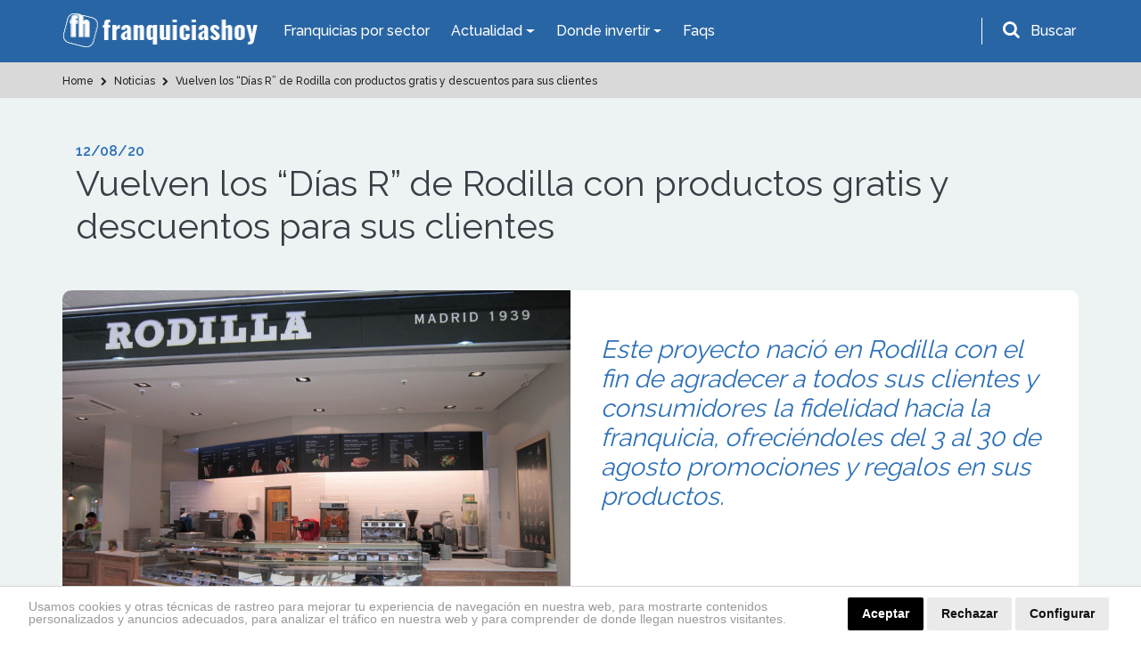

--- FILE ---
content_type: text/html; charset=UTF-8
request_url: https://www.franquiciashoy.es/actualidad/noticias/vuelven-los-dias-r-de-rodilla-con-productos-gratis-y-descuentos-para-sus-clientes
body_size: 16013
content:
<!DOCTYPE html>
<html lang="es">
<head>
    <meta charset="UTF-8" />
    <meta name="viewport" content="width=device-width, initial-scale=1.0" />
    <meta http-equiv="X-UA-Compatible" content="ie=edge" />
    <title>Franquiciashoy - Ofertas y descuentos Rodilla</title>
    <meta name="description" content="Este proyecto nació en Rodilla con el fin de agradecer a todos sus clientes y consumidores la fidelidad hacia la franquicia, ofreciéndoles del 3 al 30 de agosto promociones y regalos en sus productos." />
    <meta name="author" content="dinamiq" />
    <!-- css -->
    <link rel="stylesheet" href="/assets-wp/css/main.css" />
    <!-- favicon -->
    <link rel="apple-touch-icon" href="/assets/img/favicon.ico" />
    <link rel="icon" type="image/ico" href="/assets/img/favicon.ico" />

    <!-- <style>.view-all .btn-default {width: 100%;}.btn-default {width: 100%;}.page.formulario .btn.btn-big {width: 100%;}.page-podcast .destacado a.btn {width: 100%;}.card-fixed .btn {padding: 10px 25px;font-size: 20px;}.card-fixed p span {font-size: 20px;}@media  screen and (max-width: 480px) {.card-fixed .btn {padding: 6px 14px;font-size: 15px;margin-left: 0;}.card-fixed p span {font-size: 16px;}.scroll-to-top {padding: 3px;width: 40px;}.card-fixed{padding:8px;}</style> -->

    <!-- Google tag (gtag.js) --> 
    <script async src="https://www.googletagmanager.com/gtag/js?id=G-RKPHFDDBDS"></script> <script> window.dataLayer = window.dataLayer || []; function gtag(){dataLayer.push(arguments);} gtag('js', new Date()); gtag('config', 'G-RKPHFDDBDS'); </script>

    <!-- Google Analytics UA-39765582-2 -->
    <script>
        (function(i,s,o,g,r,a,m){i['GoogleAnalyticsObject']=r;i[r]=i[r]||function(){
                (i[r].q=i[r].q||[]).push(arguments)},i[r].l=1*new Date();a=s.createElement(o),
            m=s.getElementsByTagName(o)[0];a.async=1;a.src=g;m.parentNode.insertBefore(a,m)
        })(window,document,'script','https://www.google-analytics.com/analytics.js','ga');

        ga('create', 'UA-39765582-2', 'auto');
        ga('send', 'pageview');

    </script>

    <!-- codigo conversion website -->
    <!-- Global site tag (gtag.js) - Google Ads: 987581493 -->
    <script async src="https://www.googletagmanager.com/gtag/js?id=AW-987581493"></script>
    <script>
        window.dataLayer = window.dataLayer || [];
        function gtag(){dataLayer.push(arguments);}
        gtag('js', new Date());
        gtag('config', 'AW-987581493');
    </script>
    <script>
        gtag('config', 'AW-987581493/JDiCCPnF54gBELWY9dYD', {
        'phone_conversion_number': '911 592 106'
        });
    </script>

    <style>.privacypolicies-com---nb-headline{position: fixed !important;bottom: 0;}.cc_dialog.headline{bottom: 0 !important;position: fixed !important;top: auto !important;}
    @media  only screen and (max-width: 991px) {.cc_dialog.headline p {font-size: 13px !important; } .cc_dialog.headline h1 {font-size: 24px !important; }}.cc_cp_f_powered_by a{display: none !important;}.cc_cp_f_powered_by{color:#212121 !important;}.privacypolicies-com---nb .cc-nb-main-container {padding: 12px 2rem !important; padding-bottom: 8px !important}.cc-cp-foot-byline{color:#212121 !important;}.privacypolicies-com---pc-dialog .cc-cp-foot-byline a{display: none !important;}.privacypolicies-com---palette-dark .cc-pc-head-lang select {color: #e6e6e6 !important;}.cc-nb-title{display: none;}.privacypolicies-com---palette-dark.privacypolicies-com---nb {background-color: #fff !important;border-top:1px solid lightgrey;}.privacypolicies-com---palette-dark .cc-nb-reject {color: #fff !important;background-color: #000 !important;background-color: #eaeaea !important;color: #111 !important;}.privacypolicies-com---palette-dark .cc-nb-text {color: #999 !important;font-size: 14px !important;}.privacypolicies-com---palette-dark .cc-nb-okagree {color: #fff !important;background-color: #000 !important;}.privacypolicies-com---reset div {display: inline-flex !important;}.privacypolicies-com---nb .cc-nb-main-container {display: inline-flex}.privacypolicies-com---nb .cc-nb-text {margin: 0 !important;line-height: 100%; padding-right: 4%;padding-top: 3px}@media  screen and (max-width: 768px) {.privacypolicies-com---nb .cc-nb-main-container{display: block !important;}.privacypolicies-com---palette-dark .cc-nb-text{margin-bottom: 10px !important;}}

.page-faqs .accordion .card-header.active {
    background: #ec9a00 !important;
    color: #fff;
}</style> 

    <!-- Cookie Consent -->
    <script type="text/javascript" src="//www.privacypolicies.com/public/cookie-consent/4.1.0/cookie-consent.js" charset="UTF-8"></script>
    <script type="text/javascript" charset="UTF-8">
    document.addEventListener('DOMContentLoaded', function () {
    cookieconsent.run({"notice_banner_type":"headline","consent_type":"express","palette":"dark","language":"es","page_load_consent_levels":["strictly-necessary"],"notice_banner_reject_button_hide":false,"preferences_center_close_button_hide":false,"page_refresh_confirmation_buttons":false,"website_name":"https://www.franquiciashoy.es/","website_privacy_policy_url":"https://www.franquiciashoy.es/politica-cookies"});
    });
    </script>

    <!-- End Cookie Consent -->
    <!-- Below is the link that users can use to open Preferences Center to change their preferences. Do not modify the ID parameter. Place it where appropriate, style it as needed. -->
    <!-- <a href="#" id="open_preferences_center">Update cookies preferences</a> -->

    <!-- Google Tag Manager -->
    <script>(function(w,d,s,l,i){w[l]=w[l]||[];w[l].push({'gtm.start':
    new Date().getTime(),event:'gtm.js'});var f=d.getElementsByTagName(s)[0],
    j=d.createElement(s),dl=l!='dataLayer'?'&l='+l:'';j.async=true;j.src=
    'https://www.googletagmanager.com/gtm.js?id='+i+dl;f.parentNode.insertBefore(j,f);
    })(window,document,'script','dataLayer','GTM-KF9JCKN');</script>
    <!-- End Google Tag Manager -->


</head>
<body>

<!-- Google Tag Manager (noscript) -->
<noscript><iframe src="https://www.googletagmanager.com/ns.html?id=GTM-KF9JCKN" height="0" width="0" style="display:none;visibility:hidden"></iframe></noscript>
<!-- End Google Tag Manager (noscript) -->

    <!-- header-top start -->
<div class="header-top">
    <div class="container">
        <div class="row">
            <div class="col-12">
                <nav class="navbar navbar-expand-lg navbar-dark ">
                    <!-- logotipo -->
                    <a class="navbar-brand" href="/"> 
                        <img src="/assets/img/logo.png" alt="Franquicias Hoy" width="220" height="40">
                    </a>
                    <!-- menu  -->
                    <div class="collapse navbar-collapse" id="navbarNav">
                        <ul class="navbar-nav">
                            <li class="nav-item active">
                                <a href="/franquicias" class="nav-link">Franquicias por sector</a>
                            </li>

                            <li class="nav-item dropdown has-mega-menu">
                                <a class="nav-link dropdown-toggle" data-toggle="dropdown" href="" role="button" aria-haspopup="true" aria-expanded="false">
                                    Actualidad
                                </a>
                                <div class="dropdown-menu">
                                    <div class="px-0 container">
                                        <div class="row">
                                            <div class="col-md-6">
                                                <a  href="/rankings" class="dropdown-item">Rankings</a>
                                                <a  href="/buscamos-por-ti" class="dropdown-item">Reportajes</a>
                                                <a  href="/expansion-provincias" class="dropdown-item">Franquicias por provincias</a>
                                                <a  href="/actualidad/noticias" class="dropdown-item">Noticias</a>
                                                <a href="/actualidad/entrevistas" class="dropdown-item">Entrevistas</a>
                                                
                                            </div>
                                            <div class="col-md-6">
                                                <a href="/historias-franquicias" class="dropdown-item">Historias</a>
                                                <a href="/los-podcast-de-franquicias-hoy" class="dropdown-item">Podcasts</a>
                                                <a href="/guia-franquiciado" class="dropdown-item">Guía del Franquiciado</a>
                                                <a href="/actualidad/espacio-franquicia" class="dropdown-item">Espacio Franquicia</a>
                                                <a href="/videos" class="dropdown-item">Vídeos de Franquicias</a>
                                            </div>
                                        </div>
                                    </div>
                                </div>
                            </li>

                            <li class="nav-item dropdown has-mega-menu">
                                <a class="nav-link dropdown-toggle" data-toggle="dropdown" href="" role="button" aria-haspopup="true" aria-expanded="false">
                                    Donde invertir
                                </a>
                                <div class="dropdown-menu">
                                    <div class="px-0 container">
                                        <div class="row">
                                            <div class="col-md-6">
                                                <a href="/franquicias" class="dropdown-item">Todas las Franquicias</a>
                                                <a href="/franquiciasrentables" class="dropdown-item">Franquicias Rentables</a> 
                                                <a href="/franquiciasdeexito" class="dropdown-item">Franquicias de Éxito</a>
                                                <a href="/topfranquicias" class="dropdown-item">Top 20 Franquicias</a>
                                            </div>
                                            <div class="col-md-6">
                                                <a href="/franquiciasbaratas" class="dropdown-item">Franquicias Baratas</a>
                                                <a href="/franquiciasinternacionales" class="dropdown-item">Franquicias Internacionales</a>
                                                <a href="/masbuscadas" class="dropdown-item">Las más buscadas</a>
                                                <a href="/asistente-personal" class="dropdown-item">Inteligencia ArtificIal</a>
                                            </div>
                                        </div>
                                    </div>
                                </div>
                            </li>
                            <li class="nav-item">
                                <a class="nav-link" href="/faqs">Faqs</a>
                            </li>
                        </ul>
                    </div>
                    <!-- buscador -->
                    <div class="buscador header-top__form">
                        <div id="search-trigger" class="form-group">
                            <i class="fa fa-search" aria-hidden="true"></i>
                            <label for="input-topheader" class="p-2"">Buscar</label>
                        </div>
                        <!-- Contenedor del formulario -->
                        <div id="search-dropdown">
                            <div class="col-12 pr-2">
                                <form class="form-inline flex-row-reverse" id="searchgoogle" action="/buscador" method="get" novalidate="novalidate">
                                    <div class="form-group">
                                        <label for="input-topheader" class="p-2">Encuentra tu franquicia</label>
                                        <input class="form-control buscar error bg-white p-0 pl-2" type="text" placeholder="Buscar" id="input-topheader" name="q" required="" style="color:#495057;border-radius: 6px; width: 100%;">
                                        <button type="submit" class="send pl-2 pr-2 m-2" id="formbuscargoogle" aria-label="Buscar">Buscar</button>
                                    </div>
                                </form>
                            </div>
                        </div>
                    </div>
                </nav>
            </div>
        </div>
    </div>
</div>
<!-- header-top end -->


<!-- header-top start -->

            

            <!-- buscador -->
            
<!-- header-top end -->
    <!-- header start -->
<div id="header">
    <div class="container">
        <div class="row">
            <div class="col-12">
                <nav class="navbar navbar-expand-lg navbar-dark ">
                    <!-- logotipo -->
                    <a class="navbar-brand" href="/">
                        <img src="/assets/img/logo.png" alt="Franquicias Hoy" width="220" height="40">
                    </a>
                    <!-- boton movil -->
                    <button class="navbar-toggler" type="button" data-toggle="collapse" data-target="#navbarNav" aria-controls="navbarNav" aria-expanded="false" aria-label="Toggle navigation">
                        <span class="navbar-toggler-icon"></span>
                    </button>
                    <!-- menu  -->
                    <div class="collapse navbar-collapse" id="navbarNav">
                        <ul class="navbar-nav ">
                            <li class="nav-item active">
                                <a href="/franquicias" class="nav-link">Franquicias por Sector</a>
                            </li>
                            
                            <li class="nav-item dropdown">
                                <a class="nav-link dropdown-toggle" href="#" id="navbarDropdownMenuLink2" role="button" data-toggle="dropdown" aria-haspopup="true" aria-expanded="false">
                                    Actualidad
                                </a>
                                <div class="dropdown-menu" aria-labelledby="navbarDropdownMenuLink2">
                                    <a href="/rankings" class="dropdown-item">Rankings</a>
                                    <a href="/buscamos-por-ti" class="dropdown-item">Reportajes</a>
                                    <a href="/actualidad/noticias" class="dropdown-item">Noticias</a>
                                    
                                    <a href="/actualidad/entrevistas" class="dropdown-item">Entrevistas</a>
                                    <a href="/historias-franquicias" class="dropdown-item">Historias</a>
                                    <a href="/los-podcast-de-franquicias-hoy" class="dropdown-item">Podcasts</a>
                                    <a href="/guia-franquiciado" class="dropdown-item">Guía del Franquiciado</a>
                                    <a href="/actualidad/espacio-franquicia" class="dropdown-item">Espacio Franquicia</a>
                                    <a href="/videos" class="dropdown-item">Vídeos de Franquicias</a>
                                    
                                    
                                    <!-- <a href="/stories" class="dropdown-item">Franchise Stories</a> -->

                                </div>
                            </li>
                            <li class="nav-item dropdown">
                                <a class="nav-link dropdown-toggle" href="#" id="navbarDropdownMenuLink3" role="button" data-toggle="dropdown" aria-haspopup="true" aria-expanded="false">
                                    Donde invertir
                                </a>
                                <div class="dropdown-menu" aria-labelledby="navbarDropdownMenuLink3">
                                    <a href="/franquicias" class="dropdown-item">Todas las Franquicias</a>
                                    <a href="/franquiciasrentables" class="dropdown-item">Franquicias Rentables</a> 
                                    <a href="/franquiciasdeexito" class="dropdown-item">Franquicias de Éxito</a>
                                    <a href="/topfranquicias" class="dropdown-item">Top 20 Franquicias</a>
                                    <a href="/franquiciasbaratas" class="dropdown-item">Franquicias Baratas</a>
                                    <a href="/franquiciasinternacionales" class="dropdown-item">Franquicias Internacionales</a>
                                    <a href="/masbuscadas" class="dropdown-item">Las más buscadas</a>
                                    <a href="/asistente-personal" class="dropdown-item">Inteligencia ArtificIal</a>
                                </div>
                            </li>
                            <li class="nav-item">
                                <a class="nav-link" href="/faqs">Faqs</a>
                            </li>
                            
                        </ul>
                    </div>
                </nav>
            </div>
        </div>
    </div>
</div>
<!-- header end -->
    <!-- breadcrumb start -->
<section class="breadcrumbs ">
    <div class="container">
        <div class="row">
            <div class="col-12">
                <ol class="breadcrumb" itemscope itemtype="http://schema.org/BreadcrumbList">
                                                                        
                                                                                            <li itemprop="itemListElement" itemscope itemtype="http://schema.org/ListItem">
                                                                                  <a itemprop="item" href="https://www.franquiciashoy.es">
                                                                                <span itemprop="name">
                                                                                        Home
                                        </span>
                                    </a>
                                    <meta itemprop="position" content="1" />
                                </li>
                                                                                
                                                                                            <li itemprop="itemListElement" itemscope itemtype="http://schema.org/ListItem">
                                                                                  <a itemprop="item" href="https://www.franquiciashoy.es/actualidad/noticias">
                                                                                <span itemprop="name">
                                                                                        <i class="fa fa-chevron-right"></i>
                                                                                        Noticias
                                        </span>
                                    </a>
                                    <meta itemprop="position" content="2" />
                                </li>
                                                                                
                                                                                            <li itemprop="itemListElement" itemscope itemtype="http://schema.org/ListItem">
                                                                                  <a itemprop="item" href="https://www.franquiciashoy.es/actualidad/noticias/vuelven-los-dias-r-de-rodilla-con-productos-gratis-y-descuentos-para-sus-clientes">
                                                                                <span itemprop="name">
                                                                                        <i class="fa fa-chevron-right"></i>
                                                                                        Vuelven los “Días R” de Rodilla con productos gratis y descuentos para sus clientes
                                        </span>
                                    </a>
                                    <meta itemprop="position" content="3" />
                                </li>
                                                                                        </ol>
            </div>
        </div>
    </div>
</section>

    <!-- page content -->
    <section class="bg-grey py-5 single page reportajes">
        <div class="container">
            <!-- intro titulo -->
            <div class="col-12 mb-5 intro">
                <span class="date">12/08/20</span>
                <h1>Vuelven los “Días R” de Rodilla con productos gratis y descuentos para sus clientes</h1>
            </div>          
            <!-- cabecera -->
            <div class="col-12 cabecera mb-4">
                <div class="row">
                    <div class="col-12 col-lg-6 px-0">
                                                                            <img alt="abrir-franquicia-comida-rápida" src="https://www.franquiciashoy.es/uploads/imagesnoticias/WDRdR4PZu6oCyliT7C86XtmHy4PQv7Ynz43cEbB9.jpeg" class="">
                                            </div>
                    <div class="col-12 col-lg-6 bg-white secundario">
                        <h2>Este proyecto nació en Rodilla con el fin de agradecer a todos sus clientes y consumidores la fidelidad hacia la franquicia, ofreciéndoles del 3 al 30 de agosto promociones y regalos en sus productos.</h2>
                    </div>
                </div>
            </div>
            <!-- contenido principal -->
            <div class="col-12 contenido bg-white p-4 seccion-detalle">
                <p class="MsoNormal">La franquicia de sándwiches Rodilla inicia por cuarto año
consecutivo su iniciativa llamada “Días R”, donde los clientes y consumidores
de esta franquicia van a poder disfrutar de regalos y promociones en la compra
de sus productos desde el 3 hasta el 30 de agosto.<o:p></o:p></p><p class="MsoNormal">“Este año 2020 ya es el cuarto año consecutivo que llevamos
poniendo en marcha esta iniciativa durante el mes de agosto. Siempre han sido
muy bien acogidos estos días por los clientes. Las mecánicas y los regalos han
ido cambiando y adaptándose a las demandas de nuestros clientes”, explica Ángel
Fernández, responsable de marketing y desarrollo de negocio de la franquicia
Rodilla.</p><p class="MsoNormal">Este proyecto nació en Rodilla con el fin de agradecer a
todos sus clientes y consumidores la fidelidad hacia la franquicia,
ofreciéndoles un mes al año promociones y regalos en sus productos, es por ello
que, con cada compra hecha durante este mes de agosto, la franquicia ofrecerá a
sus consumidores un regalo o una oferta especial en la que los clientes tienen siete días de
plazo para poder disfrutarlo. “Hemos estado esperando durante mucho tiempo ver
de nuevo a nuestros clientes más fieles, es por eso que ahora queremos
agradecerles de alguna manera que hayan estado ahí y sigan acompañándonos
siempre”, comenta Ángel Fernández.<o:p></o:p></p><p class="MsoNormal"><b>Regalos y promociones de los “Días R” de Rodilla<o:p></o:p></b></p><p class="MsoNormal">Durante este mes de agosto, por la compra de cualquier
producto en una de las franquicias de Rodilla, los clientes de la enseña
obtendrán un segundo ticket con productos gratis. Entre estos productos gratuitos
que recibirán los clientes destacan: brownie, croquetas, zumo de naranja, café
y no podía faltar uno de los sándwiches número 1 de la cadena, el sándwich de
ensaladilla.<o:p></o:p></p><p class="MsoNormal">Además, los clientes que consuman en un Rodilla durante el
mes de agosto no solo recibirán uno de los productos anteriormente nombrados de
manera gratuita, sino que también recibirán todo tipo de descuentos en
cualquier establecimiento Rodilla. Algunos de los descuentos más destacados por
la franquicia son:<o:p></o:p></p><p class="MsoNormal">- 6
croquetas o 3 brownies gratis con la compra de un pack de 16 sándwiches o 22
sándwiches fríos<o:p></o:p></p><p class="MsoNormal">- Croissant
+ café = 1,95 €<o:p></o:p></p><p class="MsoNormal">- 2X1 en el
menú clásico por solo 6,90€</p><p class="MsoNormal">Y muchos más descuentos…</p><p class="MsoNormal">Todos estos descuentos y regalos son canjeables durante los
7 días naturales posteriores a la fecha del ticket. Estos tickets solo serán
canjeables en la tienda emisora del ticket promocional.</p><p class="MsoNormal"><b>Planes de expansión de la franquicia</b></p><p class="MsoNormal">No es una situación fácil la que estamos viviendo
actualmente, pero, aun así, la franquicia Rodilla ha seguido con sus planes de
expansión previos a la situación por la COVID-19. Es por ello que, tras la
COVID-19, Rodilla ha abierto los locales que ya tenía acordados.</p><p class="MsoNormal">La enseña ha inaugurado cuatro nuevos establecimientos en
ciudades como Toledo, Salamanca, Getafe y San Sebastián de los Reyes. Ángel
Fernández, responsable de marketing y desarrollo de negocio de Rodilla nos ha
explicado que han seguido con sus planes de expansión previstos para este año
2020 y que, de momento, no hay más novedades. “Con estas recientes aperturas no
tenemos más aperturas previstas en lo que queda de año. Estas últimas atienden
a proyectos previos al inicio de la COVID-19”, aclara Ángel Fernández.</p><p class="MsoNormal"><b>Acerca de Rodilla<o:p></o:p></b></p><p class="MsoNormal">Rodilla es una cadena de restaurantes que se caracteriza por
ser informal, artesana y saludable desde el año 1939. Fue fundada por Antonio
Rodilla, y cuenta con 155 restaurantes por España. La cadena está orientada
completamente a las necesidades del consumidor, con productos variados, hechos
en el punto de venta diariamente. La marca, centrada en un firme compromiso en
los lugares donde está presente y con sus empleados y proveedores, forma parte
de Grupo Rodilla (propiedad 100% de Grupo Damm), que engloba otras cadenas
referentes en el sector de la restauración como son Café de Indias o Cafés
Jamaica.<o:p></o:p></p><p>















































</p><p class="MsoNormal">Consulte más información sobre la <a href="https://www.franquiciashoy.es/franquicias/franquicias-de-hosteleria-y-restauracion/comida-rapida/rodilla" target="_blank">Franquicia Rodilla</a><o:p></o:p></p>
            </div>

            <!-- share buttns -->
            <!-- compartir redes sociales -->
<div class="col-12 bg-white p-4 share-buttons-container">
    <div class="share-buttons">
        <p><strong>¿Te ha gustado? Compártelo</strong></p>
        <a rel="noopener" class="btn btn-default facebook-share" href="https://www.facebook.com/sharer/sharer.php?u= " target="_blank">
            <i class="fa fa-facebook-f" aria-hidden="true"></i>
        </a>
        <a rel="noopener" class="btn btn-default twitter-share" href="https://twitter.com/?status=" target="_blank">
            <i class="fa fa-twitter" aria-hidden="true"></i>
        </a>
        <a rel="noopener" class="btn btn-default linkedin-share" href="https://www.linkedin.com/shareArticle?url=" target="_blank">
            <i class="fa fa-linkedin" aria-hidden="true"></i>
        </a>
    </div>
</div>

            <!-- noticias relacionadas -->
                                                            <div class="col-12 bg-white block-related px-4 pt-4 actualidad">
                    <div class="row">
                    <div class="col-12 intro pb-3">
                    <h2>Noticias relacionadas con estas franquicias</h2>
                    </div>
                    </div>
                    <div class="row secuencia-box">
                                    <!-- noticia card -->


            
            

            

 <!-- Noticias -->
  <!-- item -->
 <div class="col-md-6">
     <div class="card-box">
        <a href="https://www.franquiciashoy.es/actualidad/noticias/rodilla-supera-los-53-millones-y-acelera-su-expansion-en-franquicia" class="">
             <div class="row">
                     <div class="col-5">
                                                                         <img src="https://www.franquiciashoy.es/uploads/imagesnoticias/th_pHBFzYoPkKmy1FM9hat3XZnBVDGGle6oCXv86cSC.webp" alt="Restaurante Rodilla en calle comercial – franquicia de sándwiches artesanos" class="img-fluid pt-2 pt-lg-0 mx-0 mx-sm-2" loading="lazy">
                                            </div>
                     <div class="col-7">
                         <span class="categoria mb-0 mb-md-2 pt-1 pt-md-0">Noticia</span> 
                         <h3 class="h-auto h6">Rodilla supera los 53 millones y acelera su expansión en franquicia</h3>
                         <p class="d-none d-md-block">La histórica cadena de restauración Rodilla cerró 2024 con una facturación superior a los 53 millones de euros, consolidando su recuperación y reforzando su estrategia de expansión mediante franquicias.</p>
                         <span class="categoria mb-0 pt-0 pt-md-2">08/08/25</span>
                     </div>
                 <!-- <div class="col-12 d-flex justify-content-end">
                     <a href="https://www.franquiciashoy.es/actualidad/noticias/rodilla-supera-los-53-millones-y-acelera-su-expansion-en-franquicia" class="new-apple-link border-0 bg-blue rounded-0 w-auto">Leer Más ></a>
                 </div> -->
             </div>
         </a>
     </div>
 </div>
 <!-- end item -->
                                                                 <!-- noticia card -->


            
            

            

 <!-- Noticias -->
  <!-- item -->
 <div class="col-md-6">
     <div class="card-box">
        <a href="https://www.franquiciashoy.es/actualidad/noticias/rodilla-aterriza-en-portugal-con-la-compra-de-a-padaria-portuguesa" class="">
             <div class="row">
                     <div class="col-5">
                                                                         <img src="https://www.franquiciashoy.es/uploads/imagesnoticias/th_13Sqy7XIXTRDqLKp1bP2OmcAVLA5IYVIu1qkDdAZ.png" alt="Representantes Franquicia Rodilla y Franquicia A Padaria Panaderia" class="img-fluid pt-2 pt-lg-0 mx-0 mx-sm-2" loading="lazy">
                                            </div>
                     <div class="col-7">
                         <span class="categoria mb-0 mb-md-2 pt-1 pt-md-0">Noticia</span> 
                         <h3 class="h-auto h6">Rodilla aterriza en Portugal con la compra de A Padaria Portuguesa</h3>
                         <p class="d-none d-md-block">Rodilla amplía su red internacional con la adquisición de A Padaria Portuguesa, una de las principales cadenas de restauración del país, reforzando así su posicionamiento en el mercado ibérico.</p>
                         <span class="categoria mb-0 pt-0 pt-md-2">09/05/25</span>
                     </div>
                 <!-- <div class="col-12 d-flex justify-content-end">
                     <a href="https://www.franquiciashoy.es/actualidad/noticias/rodilla-aterriza-en-portugal-con-la-compra-de-a-padaria-portuguesa" class="new-apple-link border-0 bg-blue rounded-0 w-auto">Leer Más ></a>
                 </div> -->
             </div>
         </a>
     </div>
 </div>
 <!-- end item -->
                                                                 <!-- noticia card -->


            
            

            

 <!-- Noticias -->
  <!-- item -->
 <div class="col-md-6">
     <div class="card-box">
        <a href="https://www.franquiciashoy.es/actualidad/noticias/jesus-martinez-anoz-asume-el-cargo-de-director-de-franquicias-en-grupo-rodilla" class="">
             <div class="row">
                     <div class="col-5">
                                                                         <img src="https://www.franquiciashoy.es/uploads/imagesnoticias/th_a2rzDuNyxJTuYxarG1r4QQxkX8wm5j3ySA5avwaH.webp" alt="nuevo director de expansión de la franquicia del Grupo Rodilla" class="img-fluid pt-2 pt-lg-0 mx-0 mx-sm-2" loading="lazy">
                                            </div>
                     <div class="col-7">
                         <span class="categoria mb-0 mb-md-2 pt-1 pt-md-0">Noticia</span> 
                         <h3 class="h-auto h6">Jesús Martínez Anoz asume el cargo  de Director de Franquicias en Grupo Rodilla.</h3>
                         <p class="d-none d-md-block">Este nombramiento estratégico no solo refuerza el equipo de liderazgo del grupo, sino que también marca un antes y un después en la estrategia de expansión y crecimiento de esta franquicia de éxito.</p>
                         <span class="categoria mb-0 pt-0 pt-md-2">22/05/24</span>
                     </div>
                 <!-- <div class="col-12 d-flex justify-content-end">
                     <a href="https://www.franquiciashoy.es/actualidad/noticias/jesus-martinez-anoz-asume-el-cargo-de-director-de-franquicias-en-grupo-rodilla" class="new-apple-link border-0 bg-blue rounded-0 w-auto">Leer Más ></a>
                 </div> -->
             </div>
         </a>
     </div>
 </div>
 <!-- end item -->
                                                                 <!-- noticia card -->


            
            

            

 <!-- Noticias -->
  <!-- item -->
 <div class="col-md-6">
     <div class="card-box">
        <a href="https://www.franquiciashoy.es/actualidad/noticias/mutua-madrid-open-contara-con-rodilla-como-su-principal-patrocinador-de-restauracion" class="">
             <div class="row">
                     <div class="col-5">
                                                                         <img src="https://www.franquiciashoy.es/uploads/imagesnoticias/th_TKsMUPj9OCMuqxwAq0yHdOxmt6h20mkVqmuHn4E9.jpg" alt="abrir_franquicia_de_hostelería_y_restauración" class="img-fluid pt-2 pt-lg-0 mx-0 mx-sm-2" loading="lazy">
                                            </div>
                     <div class="col-7">
                         <span class="categoria mb-0 mb-md-2 pt-1 pt-md-0">Noticia</span> 
                         <h3 class="h-auto h6">Mutua Madrid Open contará con Rodilla como su principal patrocinador de restauración</h3>
                         <p class="d-none d-md-block">El conocido grupo de restauración anuncia su acuerdo para encabezar el patrocinio del evento deportivo de referencia en el país.</p>
                         <span class="categoria mb-0 pt-0 pt-md-2">17/04/23</span>
                     </div>
                 <!-- <div class="col-12 d-flex justify-content-end">
                     <a href="https://www.franquiciashoy.es/actualidad/noticias/mutua-madrid-open-contara-con-rodilla-como-su-principal-patrocinador-de-restauracion" class="new-apple-link border-0 bg-blue rounded-0 w-auto">Leer Más ></a>
                 </div> -->
             </div>
         </a>
     </div>
 </div>
 <!-- end item -->
                                     </div>
                    </div>
                                        
            <!-- boton ver más -->
            <div class="col-12 view-all">
                <a href="/actualidad/noticias">
                    <button class="btn btn-default">Vover al listado de noticias</button>
                </a>
            </div>
        </div>

        

    </section>    
    <!-- end page content -->




    <!-- cta con formulario -->
<section class="bg-dark cta-form">
    <div class="container">
        <div class="row">
            <div class="col-12">
                <h2  id="ctaformanchor">Completa el formulario y recibe información del sector</h2>
                <p>Crea tu perfil, encuentra tu franquicia ideal y mantente informado</p>

                
                
                <form class="row" method="post" action="https://www.franquiciashoy.es/ctafooter">
                    <input type="hidden" name="_token" value="w6sCNdnLDb8AIxMAQhLAFMqKPJcJMguJ6Dz8oyJ8">                    
                    <div class="form-group col-md-6">
                        <input type="text" class="form-control" name="nombre" id="nombre" value="" placeholder="Nombre">
                    </div>
                    <div class="form-group col-md-6">
                        <input type="email" class="form-control" name="email" id="email" value=""  placeholder="Email*" required>
                    </div>
                    <div class="form-group col-md-6">
                        <input type="text" class="form-control" name="telefono" id="telefono" value=""  placeholder="Teléfono*" required>
                    </div>
                    <div class="form-group col-md-6">
                        <input type="text" class="form-control" name="provincia" id="provincia" value=""  placeholder="Provincia*" required>
                    </div>
                    
                    <div class="form-group col-md-6">
                        <select class="form-control cta-form-sector-select" name="cta-footer-sector" id="cta-footer-sector" required>
                            <option value="0">Seleccione un sector*</option>
                                                            <option value="1">Franquicias Alimentación y Supermercados</option>
                                                            <option value="51">Franquicias de Administración de Fincas</option>
                                                            <option value="31">Franquicias de Agencias de Viaje</option>
                                                            <option value="2">Franquicias de Automóvil</option>
                                                            <option value="46">Franquicias de Bisutería</option>
                                                            <option value="45">Franquicias de Calzado y Complementos</option>
                                                            <option value="3">Franquicias de Consultoría y Asesoría</option>
                                                            <option value="5">Franquicias de Decoración, Hogar y Muebles</option>
                                                            <option value="44">Franquicias de Educación y Formación</option>
                                                            <option value="301">Franquicias de Energías Renovables</option>
                                                            <option value="7">Franquicias de Estética y Belleza</option>
                                                            <option value="54">Franquicias de Gimnasios y Fitness</option>
                                                            <option value="10">Franquicias de Hostelería y Restauración</option>
                                                            <option value="43">Franquicias de Informática y Tecnología</option>
                                                            <option value="16">Franquicias de Inmobiliarias</option>
                                                            <option value="13">Franquicias de Lavanderías y Tintorerías</option>
                                                            <option value="52">Franquicias de Moda Infantil</option>
                                                            <option value="53">Franquicias de Moda Íntima y Lencería</option>
                                                            <option value="325">Franquicias de Ópticas</option>
                                                            <option value="49">Franquicias de Panaderías y Pastelerías</option>
                                                            <option value="78">Franquicias de Papelería y Material de Oficina</option>
                                                            <option value="4">Franquicias de Perfumes y Cosmética</option>
                                                            <option value="42">Franquicias de Publicidad y Marketing</option>
                                                            <option value="32">Franquicias de Reciclaje y Consumibles</option>
                                                            <option value="15">Franquicias de Ropa</option>
                                                            <option value="22">Franquicias de Salud y Cuidado Personal</option>
                                                            <option value="29">Franquicias de Servicios Especializados</option>
                                                            <option value="50">Franquicias de Servicios Financieros</option>
                                                            <option value="25">Franquicias de Telefonía y Telecomunicaciones</option>
                                                            <option value="30">Franquicias de Tiendas Especializadas</option>
                                                            <option value="24">Franquicias de Transporte Urgente</option>
                                                            <option value="330">Franquicias de Turismo</option>
                                                            <option value="28">Franquicias de Vending</option>
                                                            <option value="295">Franquicias Ecológicas</option>
                                                            <option value="299">Franquicias Online</option>
                                                    </select>
                    </div>                      
                    <div class="form-group col-md-6">
                        <select class="form-control cta-form-subsector-select" name="cta-footer-subsector" id="cta-footer-subsector" required>
                            <option value="0" class="default-selected">Seleccione un subsector*</option>
                                                            <option value="70" class="selected-44">Academias de Idiomas</option>
                                                            <option value="331" class="selected-330">Actividades Turísticas</option>
                                                            <option value="126" class="selected-51">Administración de Fincas</option>
                                                            <option value="94" class="selected-31">Agencias de Viaje</option>
                                                            <option value="55" class="selected-16">Agencias Inmobiliarias</option>
                                                            <option value="307" class="selected-29">Agencias Matrimoniales</option>
                                                            <option value="309" class="selected-29">Alquiler de Trasteros</option>
                                                            <option value="283" class="selected-2">Alquiler de vehículos</option>
                                                            <option value="82" class="selected-5">Arquitectura, Interiorismo y Decoración</option>
                                                            <option value="137" class="selected-13">Arreglos</option>
                                                            <option value="277" class="selected-3">Asesoría</option>
                                                            <option value="298" class="selected-10">Asiáticos</option>
                                                            <option value="274" class="selected-2">Autoescuelas</option>
                                                            <option value="320" class="selected-10">Bares y Copas</option>
                                                            <option value="60" class="selected-10">Cafeterías</option>
                                                            <option value="275" class="selected-45">Calzado y Complementos</option>
                                                            <option value="149" class="selected-44">Centros de Educación Infantil/Guarderias</option>
                                                            <option value="95" class="selected-10">Cervecerías y Tapas</option>
                                                            <option value="316" class="selected-10">Churrerías</option>
                                                            <option value="59" class="selected-22">Clinicas dentales</option>
                                                            <option value="229" class="selected-22">Clínicas especializadas</option>
                                                            <option value="326" class="selected-3">Coaching</option>
                                                            <option value="157" class="selected-5">Cocinas</option>
                                                            <option value="321" class="selected-10">Comida a Domicilio</option>
                                                            <option value="262" class="selected-10">Comida Rápida</option>
                                                            <option value="318" class="selected-10">Comida Sana</option>
                                                            <option value="103" class="selected-45">Complementos</option>
                                                            <option value="313" class="selected-1">Congelados</option>
                                                            <option value="286" class="selected-4">Cosmética</option>
                                                            <option value="310" class="selected-29">Coworking</option>
                                                            <option value="75" class="selected-46">De Bisutería</option>
                                                            <option value="121" class="selected-7">Depilación</option>
                                                            <option value="223" class="selected-30">Deportes</option>
                                                            <option value="264" class="selected-42">Diseño y rotulación</option>
                                                            <option value="296" class="selected-295">Ecológicas</option>
                                                            <option value="302" class="selected-301">Energía Renovables</option>
                                                            <option value="233" class="selected-7">Estética</option>
                                                            <option value="333" class="selected-22">Farmacias y Parafarmacias</option>
                                                            <option value="171" class="selected-44">Formacion Academica/Profesional</option>
                                                            <option value="328" class="selected-30">Franquicias de Cannabis | Growshop | CBD</option>
                                                            <option value="314" class="selected-1">Fruterías</option>
                                                            <option value="292" class="selected-2">Gasolineras y Estaciones de Servicio</option>
                                                            <option value="122" class="selected-54">Gimnasios y Fitness</option>
                                                            <option value="315" class="selected-1">Golosinas</option>
                                                            <option value="111" class="selected-1">Gourmet y Especializada</option>
                                                            <option value="289" class="selected-10">Hamburgueserías</option>
                                                            <option value="97" class="selected-10">Heladerías</option>
                                                            <option value="311" class="selected-29">Hoteles</option>
                                                            <option value="279" class="selected-43">Informática</option>
                                                            <option value="161" class="selected-50">Inversiones de Oro</option>
                                                            <option value="119" class="selected-10">Italianos</option>
                                                            <option value="303" class="selected-29">Juegos y Gaming</option>
                                                            <option value="120" class="selected-30">Jugueterias</option>
                                                            <option value="285" class="selected-2">Lavado de coches</option>
                                                            <option value="322" class="selected-13">Lavandería Industrial</option>
                                                            <option value="273" class="selected-13">Lavanderías</option>
                                                            <option value="297" class="selected-10">Mexicanos</option>
                                                            <option value="335" class="selected-10">Milanesas</option>
                                                            <option value="66" class="selected-15">Moda Femenina y Mujer</option>
                                                            <option value="64" class="selected-15">Moda Hombre</option>
                                                            <option value="67" class="selected-52">Moda Infantil</option>
                                                            <option value="65" class="selected-53">Moda Intima y Lencería</option>
                                                            <option value="280" class="selected-15">Moda Joven</option>
                                                            <option value="193" class="selected-2">Motos y bicicletas</option>
                                                            <option value="76" class="selected-5">Muebles</option>
                                                            <option value="136" class="selected-22">Nutrición y Dietética</option>
                                                            <option value="306" class="selected-29">Obras y Reformas</option>
                                                            <option value="198" class="selected-29">Ocio</option>
                                                            <option value="304" class="selected-29">Ocio Infantil</option>
                                                            <option value="300" class="selected-299">Online</option>
                                                            <option value="104" class="selected-325">Ópticas</option>
                                                            <option value="305" class="selected-29">Organización de Eventos</option>
                                                            <option value="243" class="selected-29">Otros Servicios</option>
                                                            <option value="260" class="selected-49">Panaderías - Pastelerías</option>
                                                            <option value="282" class="selected-78">Papeleria y Material de Oficina</option>
                                                            <option value="80" class="selected-7">Peluquerías</option>
                                                            <option value="166" class="selected-4">Perfumería</option>
                                                            <option value="332" class="selected-54">Pilates y Yoga</option>
                                                            <option value="290" class="selected-10">Pizzerías</option>
                                                            <option value="319" class="selected-10">Pollos</option>
                                                            <option value="308" class="selected-29">Protección contra Incendios</option>
                                                            <option value="265" class="selected-42">Publicidad y Marketing digital</option>
                                                            <option value="73" class="selected-32">Reciclaje y Consumibles</option>
                                                            <option value="312" class="selected-3">Reducción de Gastos</option>
                                                            <option value="291" class="selected-30">Regalos originales</option>
                                                            <option value="323" class="selected-24">Repartidores</option>
                                                            <option value="98" class="selected-10">Restaurantes</option>
                                                            <option value="329" class="selected-30">Segunda Mano</option>
                                                            <option value="108" class="selected-29">Servicios Asistenciales</option>
                                                            <option value="68" class="selected-3">Servicios de Consultoría</option>
                                                            <option value="259" class="selected-29">Servicios empresariales</option>
                                                            <option value="87" class="selected-50">Servicios Financieros</option>
                                                            <option value="135" class="selected-3">Servicios Legales</option>
                                                            <option value="84" class="selected-2">Servicios para el automóvil</option>
                                                            <option value="239" class="selected-29">Servicios para el hogar</option>
                                                            <option value="56" class="selected-1">Supermercados y Tiendas de Alimentación</option>
                                                            <option value="284" class="selected-2">Talleres mecánicos</option>
                                                            <option value="102" class="selected-25">Tecnología móvil</option>
                                                            <option value="268" class="selected-30">Tiendas eróticas</option>
                                                            <option value="91" class="selected-30">Tiendas Especializadas</option>
                                                            <option value="272" class="selected-30">Tiendas Online</option>
                                                            <option value="327" class="selected-30">Tiendas para Mascotas</option>
                                                            <option value="92" class="selected-13">Tintorerias</option>
                                                            <option value="334" class="selected-10">Tortillas</option>
                                                            <option value="88" class="selected-24">Transporte y mensajerias</option>
                                                            <option value="324" class="selected-24">Última Milla</option>
                                                            <option value="287" class="selected-7">Uñas</option>
                                                            <option value="93" class="selected-28">Vending</option>
                                                            <option value="270" class="selected-1">Vinos</option>
                                                            <option value="278" class="selected-43">Web y Apps</option>
                                                            <option value="288" class="selected-10">Yogurt Helado</option>
                                                            <option value="317" class="selected-10">Zumos y Batidos</option>
                                                    </select>
                    </div>       
                    <!-- aviso campos obligatorios -->
                    <div class="col-12 mb-4">
                        <small class="d-block">* Campos obligatorios</small>
                    </div>
                    <!-- cheks aviso legales -->
                    <div class="form-group col-md-12">
                        <div class="form-check">
                            <input class="form-check-input" type="checkbox" name="receivemailings" id="receivemailings">
                            <label class="form-check-label" for="form-mailings">
                                Acepto recibir información y mailings relacionados con franquicia y oportunidades de negocio
                            </label>
                        </div>
                        <div class="form-check">
                            <input class="form-check-input" type="checkbox" name="privacypolicy" id="privacypolicy" required>
                            <label class="form-check-label" for="form-politica">
                                He leído y acepto la <a href="/politica-privacidad" target="_blank">política de protección de datos</a> 
                            </label>
                        </div>
                    </div>
                    <!-- boton enviar -->
                    <div class="col-12">
                        <button type="submit" class="btn btn-orange">Enviar</button>    
                    </div>
                </form>
                <!-- end formulario -->
            </div>
        </div>
    </div>
</section>





    <div id="footer">

<section class="newsletter-box">
    <div class="container">
        
        
        <div class="row pb-4">
                <div class="col-12 text-center">
                    <p class="text-center font-weight-normal pb-3">Date de alta en nuestra newsletter semanal y descubre los modelos de negocios más exitosos y rentables en donde podrás invertir.</p>
                                        <!-- formulario -->
                    <form class="row" method="post" action="https://www.franquiciashoy.es/formularionewsletter">
                        <input type="hidden" name="_token" value="w6sCNdnLDb8AIxMAQhLAFMqKPJcJMguJ6Dz8oyJ8">                        <div class="form-group offset-md-2 col-md-5">
                            <input type="email" class="form-control bg-grey pt-1 border-primary" name="email" id="email" value="" placeholder="Introduce tu correo" required autocomplete="on">
                                                            <div class="g-recaptcha mt-3" data-sitekey="6LdBHdwUAAAAAD-xhRcdq1f0PJCBwsPGCf9QAHMG"></div>
                                                    </div>
                        <!-- boton enviar -->
                        <div class="col-12 col-md-2 pl-md-0">
                            <button type="submit" class="btn btn-orange pt-1 pb-1 pl-4 pr-4 border-0 mb-3">Suscríbete</button>
                        </div>
                    </form>
                    <!-- end formulario -->
                </div>
        </div>
        
            </div>
</section>


<footer>
    <div class="container big pt-5" style="background-image: none;">

        <div class="row">
            <div class="col-12 text-left">
                <img src="/assets/img/logo-footer.png" alt="Franquicias Hoy" class="logo-footer img-responsive" width="214" height="38">
            </div>

            <div class="col-12 col-sm-12 col-md-3 item">
                
                <h4>Contacta con nosotros</h4>
                <a class="cta" href="mailto:info@franquiciashoy.es" title="Contactar ahora">info@franquiciashoy.es</a><br>
                <a class="cta" href="tel:911592106" title="Llamar ahora">911 592 106</a>
                <p>C/Poeta Joan Maragall 38 - 28020 Madrid</p>
                <p class="mt-3"><strong>Agenda una llamada</strong></p>
                <a class="cta" href="mailto:aalvarez@franquiciashoy.es" title="Contactar ahora">aalvarez@franquiciashoy.es</a><br>
                <a class="cta" href="tel:602254858" title="Llamar ahora">602 254 858</a> 
                <p class="mt-3"><strong>Comunicación</strong></p>
                <a class="cta" href="mailto:comunicacion@franquiciashoy.es" title="Contactar ahora">comunicacion@franquiciashoy.es</a><br>
                <a class="cta" href="tel:602256233" title="Llamar ahora">602 254 506</a> 
            </div>

            <div class="col-12 col-sm-6 col-md-3 item">
                <h4>Información</h4>
                <ul>
                    
                    <li class="border-bottom-0"><a href="/rankings"><i class="fa fa-chevron-circle-right"></i>Rankings</a></li>
                    <li class="border-bottom-0"><a href="/expansion-provincias"><i class="fa fa-chevron-circle-right"></i>Franquicias por provincias</a></li>
                    <li class="border-bottom-0"><a href="/actualidad/noticias"><i class="fa fa-chevron-circle-right"></i>Noticias</a></li>
                    <li class="border-bottom-0"><a href="/buscamos-por-ti"><i class="fa fa-chevron-circle-right"></i>Reportajes</a></li>
                    
                    <li class="border-bottom-0"><a href="/actualidad/entrevistas"><i class="fa fa-chevron-circle-right"></i>Entrevistas</a></li>
                    <li class="border-bottom-0"><a href="/historias-franquicias"><i class="fa fa-chevron-circle-right"></i>Historias</a></li>
                    
                    
                    
                    <li class="border-bottom-0"><a href="/guia-franquiciado"><i class="fa fa-chevron-circle-right"></i>Guía del Franquiciado</a></li>
                    <li class="border-bottom-0"><a href="/faqs"><i class="fa fa-chevron-circle-right"></i>Faqs</a></li>
                    
                </ul>
            </div>
            
            <div class="col-12 col-sm-6 col-md-3 item">
                <h4>Sobre Franquicias</h4>
                <ul>
                    
                    <li class="border-bottom-0"><a href="/franquicias"><i class="fa fa-chevron-circle-right"></i>Todas las franquicias</a></li>
                    <li class="border-bottom-0"><a href="/franquiciasrentables"><i class="fa fa-chevron-circle-right"></i>Franquicias Rentables</a></li>
                    <li class="border-bottom-0"><a href="/franquiciasdeexito"><i class="fa fa-chevron-circle-right"></i>Franquicias de Éxito</a></li>
                    <li class="border-bottom-0"><a href="/topfranquicias"><i class="fa fa-chevron-circle-right"></i>Top 20 Franquicias</a></li>
                    <li class="border-bottom-0"><a href="/franquiciasbaratas"><i class="fa fa-chevron-circle-right"></i>Franquicias Baratas</a></li>
                    <li class="border-bottom-0"><a href="/masbuscadas"><i class="fa fa-chevron-circle-right"></i>Lás más buscadas</a></li>
                    <li class="border-bottom-0"><a href="/asistente-personal"><i class="fa fa-chevron-circle-right"></i>Inteligencia Artificial</a></li>
                    <!-- <li><a href="/actualidad/nuevas-franquicias"><i class="fa fa-chevron-circle-right"></i>Nuevas franquicias</a></li> -->
                    
                </ul>
            </div>

            <div class="col-12 col-sm-6 col-md-3 item">
                <h4>Servicios</h4>
                <ul>
                    <li class="border-bottom-0"><a href="/el-portal-numero-uno-en-franquicia"><i class="fa fa-chevron-circle-right"></i>Nuestros servicios</a></li>
                    <li class="border-bottom-0"><a href="/assets/pdf/Dossier-Franquicias-Hoy-Tarifas.pdf"><i class="fa fa-chevron-circle-right"></i>Franquicias Hoy Expansión</a></li>
                    <li class="border-bottom-0"><a href="/contrata-online"><i class="fa fa-chevron-circle-right"></i>Contrata online</a></li>
                </ul>
            </div>
        </div>

        <div class="row">
            
            <div class="col-12 item mt-5">
                <hr>
                <!-- <ul class="menu-footer">
                    <li><a href="/quienes-somos">Quienes somos</a></li>
                    <li><a href="/tarifas">Tarifas</a></li>
                    <li><a href="/contrata-online">Contrata online</a></li>
                    <li><a href="/contacto">Contacto</a></li>
                    <li><a href="Tel:911592106 ">911 592 106 </a></li>
                </ul> -->
            </div>

            <div class="col-12">
                <p style="font-size: 14px;">Copyright © 2026 FranquiciasHoy.es. Reservados todos los derechos. Prohibida la reproducción total o parcial en cualquier formato sin previa autorización.</p>
                <p class="m-0 subfooter">
                    <a href="/consultora-de-franquicias">Consultor de franquicia</a> |
                    <a href="/quienes-somos">Quienes somos</a> |
                    <a href="/necesitas-saber-intro">Todo lo que necesitas saber</a> |
                    <a href="/como-ayudarte">Cómo podemos ayudarte</a> |
                    <a href="/registra-tu-franquicia">Registra tu franquicia</a> |
                    <a href="/dosieres-de-franquicia">Dossiers de franquicia</a> |
                    <a href="/franquiciasextintas">Otros modelos de negocio</a>
                </p>
                <div class="bottom border-0 p-0">
                    <p class="text-right  mt-3 mb-0"><a href="https://www.dinamiq.com/" target="_blank" rel="noopener">desarrollo web dinamiq</a></p>
                </div>
            </div>

        </div>
    </div>

    <!-- fin de pagina -->
    <div class="bottom">
        <div class="container">
            <div class="row">
                <div class="col-12 col-sm-6">
                    <p>@franquiciashoy.es |
                        <a href="/aviso-legal">Aviso legal</a> |
                        <a href="/politica-cookies">Política de cookies</a> |
                        <a href="/politica-privacidad">Política de privacidad</a>
                    </p>
                </div>
    
                <div class="col-12 col-sm-6 text-right">
                    <img src="https://www.franquiciashoy.es/assets/img/logo-grupo-tormo.jpg" alt="" class="img-fluid" width="115" height="37" loading="lazy">
                </div>
            </div>
        </div>
    </div>
</footer>
</div>

    <!-- boton subir arriba -->
<a href="#" class="scroll-to-top" title="Subir al inicio"><i class="fa fa-chevron-up"></i></a>


<script src="/assets-wp/js/main.js"></script>
<script src="https://www.google.com/recaptcha/api.js" async defer></script>



<script>
    document.addEventListener('DOMContentLoaded', function () {
    const trigger = document.getElementById('search-trigger');
    const dropdown = document.getElementById('search-dropdown');

    trigger.addEventListener('click', function () {
        dropdown.classList.toggle('show');
    });

    document.addEventListener('click', function (e) {
        if (!dropdown.contains(e.target) && !trigger.contains(e.target)) {
            dropdown.classList.remove('show');
        }
    });
});

</script>



<script type="text/javascript">
    $(document).ready(function () {
        var turl = location.href;
        linkFace = "https://www.facebook.com/sharer/sharer.php?u=" + turl;
        linkTwitter = "https://twitter.com/?status=" + turl;
        linkLinkedin = "http://www.linkedin.com/shareArticle?url=" + turl;
        $(".facebook-share").attr("href", linkFace);
        $(".twitter-share").attr("href", linkTwitter);
        $(".linkedin-share").attr("href", linkLinkedin);
        $(".share-buttons a").on("click", function (e) {
            e.preventDefault();
            anchoVentana = ($(window).width() / 2) - 250;
            altoVentana = ($(window).height() / 2) - 250;
            window.open($(this).attr("href"), "_blank", "width=500,height=500, left=" + anchoVentana + ", top=" + altoVentana + "");
        });
    });
</script>
<script type="text/javascript">
    $(document).ready(function () {
        $('.cta-form-subsector-select option').hide(); // hide all on load TODO -> IOS no hace este evento y carga todos los subsectores
        $('.cta-form-sector-select').change(function () {
            $('.cta-form-subsector-select option').hide(); // hide all
            var defaultOption = $('.default-selected');
            defaultOption.show();
            defaultOption.prop('selected', true);
            $('.selected-' + $(this).val()).show(); // show coincident
        });
    });
</script>
<script>
    document.addEventListener('DOMContentLoaded', function () {
        // Al cargar la página, ocultamos todas las respuestas
        document.querySelectorAll('.faq-answer').forEach(function (answer) {
            answer.style.display = 'none';
        });

        document.querySelectorAll('.faq-toggle').forEach(function (toggle) {
            toggle.textContent = '+';
        });

        // Activamos la interacción
        document.querySelectorAll('.faq-question').forEach(function (question) {
            question.addEventListener('click', function () {
                var answer = question.nextElementSibling;
                var toggle = question.querySelector('.faq-toggle');

                var isVisible = answer.style.display === 'block';

                // Cierra todo
                document.querySelectorAll('.faq-answer').forEach(function (a) {
                    a.style.display = 'none';
                });
                document.querySelectorAll('.faq-toggle').forEach(function (t) {
                    t.textContent = '+';
                });

                // Abre si estaba cerrado
                if (!isVisible) {
                    answer.style.display = 'block';
                    toggle.textContent = '-';
                }
            });
        });
    });
</script>

</body>
</html>


--- FILE ---
content_type: text/html; charset=utf-8
request_url: https://www.google.com/recaptcha/api2/anchor?ar=1&k=6LdBHdwUAAAAAD-xhRcdq1f0PJCBwsPGCf9QAHMG&co=aHR0cHM6Ly93d3cuZnJhbnF1aWNpYXNob3kuZXM6NDQz&hl=en&v=PoyoqOPhxBO7pBk68S4YbpHZ&size=normal&anchor-ms=20000&execute-ms=30000&cb=5l7hlo2hxo9s
body_size: 49120
content:
<!DOCTYPE HTML><html dir="ltr" lang="en"><head><meta http-equiv="Content-Type" content="text/html; charset=UTF-8">
<meta http-equiv="X-UA-Compatible" content="IE=edge">
<title>reCAPTCHA</title>
<style type="text/css">
/* cyrillic-ext */
@font-face {
  font-family: 'Roboto';
  font-style: normal;
  font-weight: 400;
  font-stretch: 100%;
  src: url(//fonts.gstatic.com/s/roboto/v48/KFO7CnqEu92Fr1ME7kSn66aGLdTylUAMa3GUBHMdazTgWw.woff2) format('woff2');
  unicode-range: U+0460-052F, U+1C80-1C8A, U+20B4, U+2DE0-2DFF, U+A640-A69F, U+FE2E-FE2F;
}
/* cyrillic */
@font-face {
  font-family: 'Roboto';
  font-style: normal;
  font-weight: 400;
  font-stretch: 100%;
  src: url(//fonts.gstatic.com/s/roboto/v48/KFO7CnqEu92Fr1ME7kSn66aGLdTylUAMa3iUBHMdazTgWw.woff2) format('woff2');
  unicode-range: U+0301, U+0400-045F, U+0490-0491, U+04B0-04B1, U+2116;
}
/* greek-ext */
@font-face {
  font-family: 'Roboto';
  font-style: normal;
  font-weight: 400;
  font-stretch: 100%;
  src: url(//fonts.gstatic.com/s/roboto/v48/KFO7CnqEu92Fr1ME7kSn66aGLdTylUAMa3CUBHMdazTgWw.woff2) format('woff2');
  unicode-range: U+1F00-1FFF;
}
/* greek */
@font-face {
  font-family: 'Roboto';
  font-style: normal;
  font-weight: 400;
  font-stretch: 100%;
  src: url(//fonts.gstatic.com/s/roboto/v48/KFO7CnqEu92Fr1ME7kSn66aGLdTylUAMa3-UBHMdazTgWw.woff2) format('woff2');
  unicode-range: U+0370-0377, U+037A-037F, U+0384-038A, U+038C, U+038E-03A1, U+03A3-03FF;
}
/* math */
@font-face {
  font-family: 'Roboto';
  font-style: normal;
  font-weight: 400;
  font-stretch: 100%;
  src: url(//fonts.gstatic.com/s/roboto/v48/KFO7CnqEu92Fr1ME7kSn66aGLdTylUAMawCUBHMdazTgWw.woff2) format('woff2');
  unicode-range: U+0302-0303, U+0305, U+0307-0308, U+0310, U+0312, U+0315, U+031A, U+0326-0327, U+032C, U+032F-0330, U+0332-0333, U+0338, U+033A, U+0346, U+034D, U+0391-03A1, U+03A3-03A9, U+03B1-03C9, U+03D1, U+03D5-03D6, U+03F0-03F1, U+03F4-03F5, U+2016-2017, U+2034-2038, U+203C, U+2040, U+2043, U+2047, U+2050, U+2057, U+205F, U+2070-2071, U+2074-208E, U+2090-209C, U+20D0-20DC, U+20E1, U+20E5-20EF, U+2100-2112, U+2114-2115, U+2117-2121, U+2123-214F, U+2190, U+2192, U+2194-21AE, U+21B0-21E5, U+21F1-21F2, U+21F4-2211, U+2213-2214, U+2216-22FF, U+2308-230B, U+2310, U+2319, U+231C-2321, U+2336-237A, U+237C, U+2395, U+239B-23B7, U+23D0, U+23DC-23E1, U+2474-2475, U+25AF, U+25B3, U+25B7, U+25BD, U+25C1, U+25CA, U+25CC, U+25FB, U+266D-266F, U+27C0-27FF, U+2900-2AFF, U+2B0E-2B11, U+2B30-2B4C, U+2BFE, U+3030, U+FF5B, U+FF5D, U+1D400-1D7FF, U+1EE00-1EEFF;
}
/* symbols */
@font-face {
  font-family: 'Roboto';
  font-style: normal;
  font-weight: 400;
  font-stretch: 100%;
  src: url(//fonts.gstatic.com/s/roboto/v48/KFO7CnqEu92Fr1ME7kSn66aGLdTylUAMaxKUBHMdazTgWw.woff2) format('woff2');
  unicode-range: U+0001-000C, U+000E-001F, U+007F-009F, U+20DD-20E0, U+20E2-20E4, U+2150-218F, U+2190, U+2192, U+2194-2199, U+21AF, U+21E6-21F0, U+21F3, U+2218-2219, U+2299, U+22C4-22C6, U+2300-243F, U+2440-244A, U+2460-24FF, U+25A0-27BF, U+2800-28FF, U+2921-2922, U+2981, U+29BF, U+29EB, U+2B00-2BFF, U+4DC0-4DFF, U+FFF9-FFFB, U+10140-1018E, U+10190-1019C, U+101A0, U+101D0-101FD, U+102E0-102FB, U+10E60-10E7E, U+1D2C0-1D2D3, U+1D2E0-1D37F, U+1F000-1F0FF, U+1F100-1F1AD, U+1F1E6-1F1FF, U+1F30D-1F30F, U+1F315, U+1F31C, U+1F31E, U+1F320-1F32C, U+1F336, U+1F378, U+1F37D, U+1F382, U+1F393-1F39F, U+1F3A7-1F3A8, U+1F3AC-1F3AF, U+1F3C2, U+1F3C4-1F3C6, U+1F3CA-1F3CE, U+1F3D4-1F3E0, U+1F3ED, U+1F3F1-1F3F3, U+1F3F5-1F3F7, U+1F408, U+1F415, U+1F41F, U+1F426, U+1F43F, U+1F441-1F442, U+1F444, U+1F446-1F449, U+1F44C-1F44E, U+1F453, U+1F46A, U+1F47D, U+1F4A3, U+1F4B0, U+1F4B3, U+1F4B9, U+1F4BB, U+1F4BF, U+1F4C8-1F4CB, U+1F4D6, U+1F4DA, U+1F4DF, U+1F4E3-1F4E6, U+1F4EA-1F4ED, U+1F4F7, U+1F4F9-1F4FB, U+1F4FD-1F4FE, U+1F503, U+1F507-1F50B, U+1F50D, U+1F512-1F513, U+1F53E-1F54A, U+1F54F-1F5FA, U+1F610, U+1F650-1F67F, U+1F687, U+1F68D, U+1F691, U+1F694, U+1F698, U+1F6AD, U+1F6B2, U+1F6B9-1F6BA, U+1F6BC, U+1F6C6-1F6CF, U+1F6D3-1F6D7, U+1F6E0-1F6EA, U+1F6F0-1F6F3, U+1F6F7-1F6FC, U+1F700-1F7FF, U+1F800-1F80B, U+1F810-1F847, U+1F850-1F859, U+1F860-1F887, U+1F890-1F8AD, U+1F8B0-1F8BB, U+1F8C0-1F8C1, U+1F900-1F90B, U+1F93B, U+1F946, U+1F984, U+1F996, U+1F9E9, U+1FA00-1FA6F, U+1FA70-1FA7C, U+1FA80-1FA89, U+1FA8F-1FAC6, U+1FACE-1FADC, U+1FADF-1FAE9, U+1FAF0-1FAF8, U+1FB00-1FBFF;
}
/* vietnamese */
@font-face {
  font-family: 'Roboto';
  font-style: normal;
  font-weight: 400;
  font-stretch: 100%;
  src: url(//fonts.gstatic.com/s/roboto/v48/KFO7CnqEu92Fr1ME7kSn66aGLdTylUAMa3OUBHMdazTgWw.woff2) format('woff2');
  unicode-range: U+0102-0103, U+0110-0111, U+0128-0129, U+0168-0169, U+01A0-01A1, U+01AF-01B0, U+0300-0301, U+0303-0304, U+0308-0309, U+0323, U+0329, U+1EA0-1EF9, U+20AB;
}
/* latin-ext */
@font-face {
  font-family: 'Roboto';
  font-style: normal;
  font-weight: 400;
  font-stretch: 100%;
  src: url(//fonts.gstatic.com/s/roboto/v48/KFO7CnqEu92Fr1ME7kSn66aGLdTylUAMa3KUBHMdazTgWw.woff2) format('woff2');
  unicode-range: U+0100-02BA, U+02BD-02C5, U+02C7-02CC, U+02CE-02D7, U+02DD-02FF, U+0304, U+0308, U+0329, U+1D00-1DBF, U+1E00-1E9F, U+1EF2-1EFF, U+2020, U+20A0-20AB, U+20AD-20C0, U+2113, U+2C60-2C7F, U+A720-A7FF;
}
/* latin */
@font-face {
  font-family: 'Roboto';
  font-style: normal;
  font-weight: 400;
  font-stretch: 100%;
  src: url(//fonts.gstatic.com/s/roboto/v48/KFO7CnqEu92Fr1ME7kSn66aGLdTylUAMa3yUBHMdazQ.woff2) format('woff2');
  unicode-range: U+0000-00FF, U+0131, U+0152-0153, U+02BB-02BC, U+02C6, U+02DA, U+02DC, U+0304, U+0308, U+0329, U+2000-206F, U+20AC, U+2122, U+2191, U+2193, U+2212, U+2215, U+FEFF, U+FFFD;
}
/* cyrillic-ext */
@font-face {
  font-family: 'Roboto';
  font-style: normal;
  font-weight: 500;
  font-stretch: 100%;
  src: url(//fonts.gstatic.com/s/roboto/v48/KFO7CnqEu92Fr1ME7kSn66aGLdTylUAMa3GUBHMdazTgWw.woff2) format('woff2');
  unicode-range: U+0460-052F, U+1C80-1C8A, U+20B4, U+2DE0-2DFF, U+A640-A69F, U+FE2E-FE2F;
}
/* cyrillic */
@font-face {
  font-family: 'Roboto';
  font-style: normal;
  font-weight: 500;
  font-stretch: 100%;
  src: url(//fonts.gstatic.com/s/roboto/v48/KFO7CnqEu92Fr1ME7kSn66aGLdTylUAMa3iUBHMdazTgWw.woff2) format('woff2');
  unicode-range: U+0301, U+0400-045F, U+0490-0491, U+04B0-04B1, U+2116;
}
/* greek-ext */
@font-face {
  font-family: 'Roboto';
  font-style: normal;
  font-weight: 500;
  font-stretch: 100%;
  src: url(//fonts.gstatic.com/s/roboto/v48/KFO7CnqEu92Fr1ME7kSn66aGLdTylUAMa3CUBHMdazTgWw.woff2) format('woff2');
  unicode-range: U+1F00-1FFF;
}
/* greek */
@font-face {
  font-family: 'Roboto';
  font-style: normal;
  font-weight: 500;
  font-stretch: 100%;
  src: url(//fonts.gstatic.com/s/roboto/v48/KFO7CnqEu92Fr1ME7kSn66aGLdTylUAMa3-UBHMdazTgWw.woff2) format('woff2');
  unicode-range: U+0370-0377, U+037A-037F, U+0384-038A, U+038C, U+038E-03A1, U+03A3-03FF;
}
/* math */
@font-face {
  font-family: 'Roboto';
  font-style: normal;
  font-weight: 500;
  font-stretch: 100%;
  src: url(//fonts.gstatic.com/s/roboto/v48/KFO7CnqEu92Fr1ME7kSn66aGLdTylUAMawCUBHMdazTgWw.woff2) format('woff2');
  unicode-range: U+0302-0303, U+0305, U+0307-0308, U+0310, U+0312, U+0315, U+031A, U+0326-0327, U+032C, U+032F-0330, U+0332-0333, U+0338, U+033A, U+0346, U+034D, U+0391-03A1, U+03A3-03A9, U+03B1-03C9, U+03D1, U+03D5-03D6, U+03F0-03F1, U+03F4-03F5, U+2016-2017, U+2034-2038, U+203C, U+2040, U+2043, U+2047, U+2050, U+2057, U+205F, U+2070-2071, U+2074-208E, U+2090-209C, U+20D0-20DC, U+20E1, U+20E5-20EF, U+2100-2112, U+2114-2115, U+2117-2121, U+2123-214F, U+2190, U+2192, U+2194-21AE, U+21B0-21E5, U+21F1-21F2, U+21F4-2211, U+2213-2214, U+2216-22FF, U+2308-230B, U+2310, U+2319, U+231C-2321, U+2336-237A, U+237C, U+2395, U+239B-23B7, U+23D0, U+23DC-23E1, U+2474-2475, U+25AF, U+25B3, U+25B7, U+25BD, U+25C1, U+25CA, U+25CC, U+25FB, U+266D-266F, U+27C0-27FF, U+2900-2AFF, U+2B0E-2B11, U+2B30-2B4C, U+2BFE, U+3030, U+FF5B, U+FF5D, U+1D400-1D7FF, U+1EE00-1EEFF;
}
/* symbols */
@font-face {
  font-family: 'Roboto';
  font-style: normal;
  font-weight: 500;
  font-stretch: 100%;
  src: url(//fonts.gstatic.com/s/roboto/v48/KFO7CnqEu92Fr1ME7kSn66aGLdTylUAMaxKUBHMdazTgWw.woff2) format('woff2');
  unicode-range: U+0001-000C, U+000E-001F, U+007F-009F, U+20DD-20E0, U+20E2-20E4, U+2150-218F, U+2190, U+2192, U+2194-2199, U+21AF, U+21E6-21F0, U+21F3, U+2218-2219, U+2299, U+22C4-22C6, U+2300-243F, U+2440-244A, U+2460-24FF, U+25A0-27BF, U+2800-28FF, U+2921-2922, U+2981, U+29BF, U+29EB, U+2B00-2BFF, U+4DC0-4DFF, U+FFF9-FFFB, U+10140-1018E, U+10190-1019C, U+101A0, U+101D0-101FD, U+102E0-102FB, U+10E60-10E7E, U+1D2C0-1D2D3, U+1D2E0-1D37F, U+1F000-1F0FF, U+1F100-1F1AD, U+1F1E6-1F1FF, U+1F30D-1F30F, U+1F315, U+1F31C, U+1F31E, U+1F320-1F32C, U+1F336, U+1F378, U+1F37D, U+1F382, U+1F393-1F39F, U+1F3A7-1F3A8, U+1F3AC-1F3AF, U+1F3C2, U+1F3C4-1F3C6, U+1F3CA-1F3CE, U+1F3D4-1F3E0, U+1F3ED, U+1F3F1-1F3F3, U+1F3F5-1F3F7, U+1F408, U+1F415, U+1F41F, U+1F426, U+1F43F, U+1F441-1F442, U+1F444, U+1F446-1F449, U+1F44C-1F44E, U+1F453, U+1F46A, U+1F47D, U+1F4A3, U+1F4B0, U+1F4B3, U+1F4B9, U+1F4BB, U+1F4BF, U+1F4C8-1F4CB, U+1F4D6, U+1F4DA, U+1F4DF, U+1F4E3-1F4E6, U+1F4EA-1F4ED, U+1F4F7, U+1F4F9-1F4FB, U+1F4FD-1F4FE, U+1F503, U+1F507-1F50B, U+1F50D, U+1F512-1F513, U+1F53E-1F54A, U+1F54F-1F5FA, U+1F610, U+1F650-1F67F, U+1F687, U+1F68D, U+1F691, U+1F694, U+1F698, U+1F6AD, U+1F6B2, U+1F6B9-1F6BA, U+1F6BC, U+1F6C6-1F6CF, U+1F6D3-1F6D7, U+1F6E0-1F6EA, U+1F6F0-1F6F3, U+1F6F7-1F6FC, U+1F700-1F7FF, U+1F800-1F80B, U+1F810-1F847, U+1F850-1F859, U+1F860-1F887, U+1F890-1F8AD, U+1F8B0-1F8BB, U+1F8C0-1F8C1, U+1F900-1F90B, U+1F93B, U+1F946, U+1F984, U+1F996, U+1F9E9, U+1FA00-1FA6F, U+1FA70-1FA7C, U+1FA80-1FA89, U+1FA8F-1FAC6, U+1FACE-1FADC, U+1FADF-1FAE9, U+1FAF0-1FAF8, U+1FB00-1FBFF;
}
/* vietnamese */
@font-face {
  font-family: 'Roboto';
  font-style: normal;
  font-weight: 500;
  font-stretch: 100%;
  src: url(//fonts.gstatic.com/s/roboto/v48/KFO7CnqEu92Fr1ME7kSn66aGLdTylUAMa3OUBHMdazTgWw.woff2) format('woff2');
  unicode-range: U+0102-0103, U+0110-0111, U+0128-0129, U+0168-0169, U+01A0-01A1, U+01AF-01B0, U+0300-0301, U+0303-0304, U+0308-0309, U+0323, U+0329, U+1EA0-1EF9, U+20AB;
}
/* latin-ext */
@font-face {
  font-family: 'Roboto';
  font-style: normal;
  font-weight: 500;
  font-stretch: 100%;
  src: url(//fonts.gstatic.com/s/roboto/v48/KFO7CnqEu92Fr1ME7kSn66aGLdTylUAMa3KUBHMdazTgWw.woff2) format('woff2');
  unicode-range: U+0100-02BA, U+02BD-02C5, U+02C7-02CC, U+02CE-02D7, U+02DD-02FF, U+0304, U+0308, U+0329, U+1D00-1DBF, U+1E00-1E9F, U+1EF2-1EFF, U+2020, U+20A0-20AB, U+20AD-20C0, U+2113, U+2C60-2C7F, U+A720-A7FF;
}
/* latin */
@font-face {
  font-family: 'Roboto';
  font-style: normal;
  font-weight: 500;
  font-stretch: 100%;
  src: url(//fonts.gstatic.com/s/roboto/v48/KFO7CnqEu92Fr1ME7kSn66aGLdTylUAMa3yUBHMdazQ.woff2) format('woff2');
  unicode-range: U+0000-00FF, U+0131, U+0152-0153, U+02BB-02BC, U+02C6, U+02DA, U+02DC, U+0304, U+0308, U+0329, U+2000-206F, U+20AC, U+2122, U+2191, U+2193, U+2212, U+2215, U+FEFF, U+FFFD;
}
/* cyrillic-ext */
@font-face {
  font-family: 'Roboto';
  font-style: normal;
  font-weight: 900;
  font-stretch: 100%;
  src: url(//fonts.gstatic.com/s/roboto/v48/KFO7CnqEu92Fr1ME7kSn66aGLdTylUAMa3GUBHMdazTgWw.woff2) format('woff2');
  unicode-range: U+0460-052F, U+1C80-1C8A, U+20B4, U+2DE0-2DFF, U+A640-A69F, U+FE2E-FE2F;
}
/* cyrillic */
@font-face {
  font-family: 'Roboto';
  font-style: normal;
  font-weight: 900;
  font-stretch: 100%;
  src: url(//fonts.gstatic.com/s/roboto/v48/KFO7CnqEu92Fr1ME7kSn66aGLdTylUAMa3iUBHMdazTgWw.woff2) format('woff2');
  unicode-range: U+0301, U+0400-045F, U+0490-0491, U+04B0-04B1, U+2116;
}
/* greek-ext */
@font-face {
  font-family: 'Roboto';
  font-style: normal;
  font-weight: 900;
  font-stretch: 100%;
  src: url(//fonts.gstatic.com/s/roboto/v48/KFO7CnqEu92Fr1ME7kSn66aGLdTylUAMa3CUBHMdazTgWw.woff2) format('woff2');
  unicode-range: U+1F00-1FFF;
}
/* greek */
@font-face {
  font-family: 'Roboto';
  font-style: normal;
  font-weight: 900;
  font-stretch: 100%;
  src: url(//fonts.gstatic.com/s/roboto/v48/KFO7CnqEu92Fr1ME7kSn66aGLdTylUAMa3-UBHMdazTgWw.woff2) format('woff2');
  unicode-range: U+0370-0377, U+037A-037F, U+0384-038A, U+038C, U+038E-03A1, U+03A3-03FF;
}
/* math */
@font-face {
  font-family: 'Roboto';
  font-style: normal;
  font-weight: 900;
  font-stretch: 100%;
  src: url(//fonts.gstatic.com/s/roboto/v48/KFO7CnqEu92Fr1ME7kSn66aGLdTylUAMawCUBHMdazTgWw.woff2) format('woff2');
  unicode-range: U+0302-0303, U+0305, U+0307-0308, U+0310, U+0312, U+0315, U+031A, U+0326-0327, U+032C, U+032F-0330, U+0332-0333, U+0338, U+033A, U+0346, U+034D, U+0391-03A1, U+03A3-03A9, U+03B1-03C9, U+03D1, U+03D5-03D6, U+03F0-03F1, U+03F4-03F5, U+2016-2017, U+2034-2038, U+203C, U+2040, U+2043, U+2047, U+2050, U+2057, U+205F, U+2070-2071, U+2074-208E, U+2090-209C, U+20D0-20DC, U+20E1, U+20E5-20EF, U+2100-2112, U+2114-2115, U+2117-2121, U+2123-214F, U+2190, U+2192, U+2194-21AE, U+21B0-21E5, U+21F1-21F2, U+21F4-2211, U+2213-2214, U+2216-22FF, U+2308-230B, U+2310, U+2319, U+231C-2321, U+2336-237A, U+237C, U+2395, U+239B-23B7, U+23D0, U+23DC-23E1, U+2474-2475, U+25AF, U+25B3, U+25B7, U+25BD, U+25C1, U+25CA, U+25CC, U+25FB, U+266D-266F, U+27C0-27FF, U+2900-2AFF, U+2B0E-2B11, U+2B30-2B4C, U+2BFE, U+3030, U+FF5B, U+FF5D, U+1D400-1D7FF, U+1EE00-1EEFF;
}
/* symbols */
@font-face {
  font-family: 'Roboto';
  font-style: normal;
  font-weight: 900;
  font-stretch: 100%;
  src: url(//fonts.gstatic.com/s/roboto/v48/KFO7CnqEu92Fr1ME7kSn66aGLdTylUAMaxKUBHMdazTgWw.woff2) format('woff2');
  unicode-range: U+0001-000C, U+000E-001F, U+007F-009F, U+20DD-20E0, U+20E2-20E4, U+2150-218F, U+2190, U+2192, U+2194-2199, U+21AF, U+21E6-21F0, U+21F3, U+2218-2219, U+2299, U+22C4-22C6, U+2300-243F, U+2440-244A, U+2460-24FF, U+25A0-27BF, U+2800-28FF, U+2921-2922, U+2981, U+29BF, U+29EB, U+2B00-2BFF, U+4DC0-4DFF, U+FFF9-FFFB, U+10140-1018E, U+10190-1019C, U+101A0, U+101D0-101FD, U+102E0-102FB, U+10E60-10E7E, U+1D2C0-1D2D3, U+1D2E0-1D37F, U+1F000-1F0FF, U+1F100-1F1AD, U+1F1E6-1F1FF, U+1F30D-1F30F, U+1F315, U+1F31C, U+1F31E, U+1F320-1F32C, U+1F336, U+1F378, U+1F37D, U+1F382, U+1F393-1F39F, U+1F3A7-1F3A8, U+1F3AC-1F3AF, U+1F3C2, U+1F3C4-1F3C6, U+1F3CA-1F3CE, U+1F3D4-1F3E0, U+1F3ED, U+1F3F1-1F3F3, U+1F3F5-1F3F7, U+1F408, U+1F415, U+1F41F, U+1F426, U+1F43F, U+1F441-1F442, U+1F444, U+1F446-1F449, U+1F44C-1F44E, U+1F453, U+1F46A, U+1F47D, U+1F4A3, U+1F4B0, U+1F4B3, U+1F4B9, U+1F4BB, U+1F4BF, U+1F4C8-1F4CB, U+1F4D6, U+1F4DA, U+1F4DF, U+1F4E3-1F4E6, U+1F4EA-1F4ED, U+1F4F7, U+1F4F9-1F4FB, U+1F4FD-1F4FE, U+1F503, U+1F507-1F50B, U+1F50D, U+1F512-1F513, U+1F53E-1F54A, U+1F54F-1F5FA, U+1F610, U+1F650-1F67F, U+1F687, U+1F68D, U+1F691, U+1F694, U+1F698, U+1F6AD, U+1F6B2, U+1F6B9-1F6BA, U+1F6BC, U+1F6C6-1F6CF, U+1F6D3-1F6D7, U+1F6E0-1F6EA, U+1F6F0-1F6F3, U+1F6F7-1F6FC, U+1F700-1F7FF, U+1F800-1F80B, U+1F810-1F847, U+1F850-1F859, U+1F860-1F887, U+1F890-1F8AD, U+1F8B0-1F8BB, U+1F8C0-1F8C1, U+1F900-1F90B, U+1F93B, U+1F946, U+1F984, U+1F996, U+1F9E9, U+1FA00-1FA6F, U+1FA70-1FA7C, U+1FA80-1FA89, U+1FA8F-1FAC6, U+1FACE-1FADC, U+1FADF-1FAE9, U+1FAF0-1FAF8, U+1FB00-1FBFF;
}
/* vietnamese */
@font-face {
  font-family: 'Roboto';
  font-style: normal;
  font-weight: 900;
  font-stretch: 100%;
  src: url(//fonts.gstatic.com/s/roboto/v48/KFO7CnqEu92Fr1ME7kSn66aGLdTylUAMa3OUBHMdazTgWw.woff2) format('woff2');
  unicode-range: U+0102-0103, U+0110-0111, U+0128-0129, U+0168-0169, U+01A0-01A1, U+01AF-01B0, U+0300-0301, U+0303-0304, U+0308-0309, U+0323, U+0329, U+1EA0-1EF9, U+20AB;
}
/* latin-ext */
@font-face {
  font-family: 'Roboto';
  font-style: normal;
  font-weight: 900;
  font-stretch: 100%;
  src: url(//fonts.gstatic.com/s/roboto/v48/KFO7CnqEu92Fr1ME7kSn66aGLdTylUAMa3KUBHMdazTgWw.woff2) format('woff2');
  unicode-range: U+0100-02BA, U+02BD-02C5, U+02C7-02CC, U+02CE-02D7, U+02DD-02FF, U+0304, U+0308, U+0329, U+1D00-1DBF, U+1E00-1E9F, U+1EF2-1EFF, U+2020, U+20A0-20AB, U+20AD-20C0, U+2113, U+2C60-2C7F, U+A720-A7FF;
}
/* latin */
@font-face {
  font-family: 'Roboto';
  font-style: normal;
  font-weight: 900;
  font-stretch: 100%;
  src: url(//fonts.gstatic.com/s/roboto/v48/KFO7CnqEu92Fr1ME7kSn66aGLdTylUAMa3yUBHMdazQ.woff2) format('woff2');
  unicode-range: U+0000-00FF, U+0131, U+0152-0153, U+02BB-02BC, U+02C6, U+02DA, U+02DC, U+0304, U+0308, U+0329, U+2000-206F, U+20AC, U+2122, U+2191, U+2193, U+2212, U+2215, U+FEFF, U+FFFD;
}

</style>
<link rel="stylesheet" type="text/css" href="https://www.gstatic.com/recaptcha/releases/PoyoqOPhxBO7pBk68S4YbpHZ/styles__ltr.css">
<script nonce="QXq47JHEKsLaom1UXx0zBQ" type="text/javascript">window['__recaptcha_api'] = 'https://www.google.com/recaptcha/api2/';</script>
<script type="text/javascript" src="https://www.gstatic.com/recaptcha/releases/PoyoqOPhxBO7pBk68S4YbpHZ/recaptcha__en.js" nonce="QXq47JHEKsLaom1UXx0zBQ">
      
    </script></head>
<body><div id="rc-anchor-alert" class="rc-anchor-alert"></div>
<input type="hidden" id="recaptcha-token" value="[base64]">
<script type="text/javascript" nonce="QXq47JHEKsLaom1UXx0zBQ">
      recaptcha.anchor.Main.init("[\x22ainput\x22,[\x22bgdata\x22,\x22\x22,\[base64]/[base64]/[base64]/[base64]/[base64]/[base64]/[base64]/[base64]/[base64]/[base64]\\u003d\x22,\[base64]\\u003d\x22,\x22wpDClcKeczU+wpzCkFnDtmg8wqLCmcKiwoM5PMKHw4dYCcKewqM4GsKbwrDCoMKGaMO0K8KUw5fCjX/DscKDw7oPTcOPOsKXbMOcw7nCm8ODCcOiUSLDvjQSw75Bw7LDn8OBJcOoPcOZJsOaGlsYVQDCnQbCi8KXPS5Ow6QVw4fDhW1tKwLCgTFodsOmL8Olw5nDqMOlwo3CpDvCtWrDmmtww5nCpiLClMOswo3DpxXDq8K1wqRyw6d/w6sQw7Q6BzXCrBfDilMjw5HCjyBCC8OhwpEgwp5CIsKbw6zCmsOYPsK9wofDkg3Cmh/CjDbDlsKaASUuwphLWXIPwpTDonohIhvCk8KlO8KXNULDlsOER8OOUsKmQ3nDliXCrMOEXUsmaMO6c8KRwr3DsX/Ds0kNwqrDhMOVfcOhw53CsUnDicODw5/DlMKALsO9wqvDoRRpw7pyI8KIw7PDmXdKc23DiCFNw6/CjsKXfMO1w5zDlsKACMK0w4JbTMOhYsKQIcK7KHwgwplDwpt+woR1wonDhmR/wrZRQWjCvkwzwrvDsMOUGSUlf3FMWSLDhMObwonDoj5Jw5MgHzJzAnBAwqM9W1QSIU0pME/ChDp5w6nDpwrCncKrw53Chmx7LnMowpDDiHTCpMOrw6Z/w7xdw7XDrMKgwoMvaCjCh8K3wqslwoRnwqzCicKGw4rDpFVXewJww6xVHkohVBbDj8Kuwrt6W3dGR3M/wq3CtWTDt2zDviDCuC/DlMKdXjo2w4vDug1hw4XCi8OIPx/Dm8OHTcKLwpJnecKiw7RFDw7DsH7Dq1bDlEpSwolhw7cbT8Kxw6kewqpBIihyw7XCpg/DkkU/w5tnZDnCpMK7ciIKwqMyW8OxXMO+wo3DkMKDZ01awpsBwq0CM8OZw4ITHMKhw4t0asKRwp1IXcOWwowGFcKyB8OUFMK5G8O3Z8OyMRfCgMKsw692wq/DpDPCrWPChsKswrwtZVkjB0fCk8OtwqrDiAzCr8K5fMKQEjscSsK5wqdAEMO0wqkYTMOFwptfW8O6JMOqw4YrCcKJCcOTwpfCmX54w7wYX1vDqVPCm8KJwqHDkmY7AijDscOewro9w4XCqsOtw6jDq13Cogs9P308D8OwwqRraMO7w43ClsKIVcKxDcKowooJwp/DgWvCu8K3eH4vGAbDksKHF8OIworDh8KSZAfCtwXDsWNWw7LChsO6w5wXwrPCrX7Dq3LDujVZR0UcE8KeY8OPVsOnw5wOwrEJFxrDrGc8w71vB2TDisO9wpRkbMK3wockc1tGwpZ/w4Y6Q8OsfRjDoFUsfMO6FBAZU8Kawqgcw6bDgsOCWxHDoRzDkTbCv8O5MzrCrsOuw6vDg0XCnsOjwpPDmwtYw47CvMOmMTxiwqI8w5grHR/Dm2ZLMcOiwqh8wp/DsRV1woNTecORQMKRwrjCkcKRwoLCk2sswqFuw7zCpcOcwqfDnl/DtcOnEMKBwozCjxBnDXYWSyHCmMKtwqpFw6MLwoMTCMKNGsK4wobDngPCvgcPw6hUH33Dr8KhwpNuXWhVfsKuwrsYRcOpeFU8w7A5wrtTLg/CocO/w6fCmcOqCzJYwq/[base64]/Cg8KbacKVw4VcCsO1QDxjIntXwpJcwopsa8OOAWDDmToAEcOjwp/DucKvw7llHg/Dl8OeZXRhEcK4wqTCssKhw6/[base64]/UjPCoMKfw4k9CMKBaMO8SDpEw6RHwpvCoRzCmMKaw4PDqcKRw7PDlRY0wpDCj2Efwq/DhcKzSsKiw4DCncK3WnTDgcKoYsKOBsK6w7xxA8OsQH3Dg8KtIwfDq8ODwoTDo8OeGsKGw5jDpU/CssO9esKbw6MzPyvDs8OeFsOIwoxDwqFMw4cOCMKUf2FSwpRcw5YqO8KUw7vDpWQufcO2aQhJwrXDvsOswqEzw54mw7w5wrjDg8Kxb8OVNsOFwoJdwovCtSnCs8OxHkJzZsOcOcKVeGp+fkjCqcOCVMKCw6UsN8KFwrw+wptQw7xKRcKJwrjCmMKrwqwBFsOWeMO/[base64]/Dr2U7JGjDkwXDo2rDiMKxwoNkwqd2MRbDtCEzwp3CucKDw61JSMKpbzLDqzPDjMOdw6tDUMOLw58ta8KxwrPDocKMw6vDlsOuwqZWw6dzBsKIwrgnwobCpjJoHsO/w67CuDxewo/CgMOXNiZdwqRUwqfCusOowrdOJcKnwo44wozDl8O8MsKZIcOJw5g0EDjDvcKrw4pEDUjDh3vDvnpMw6rDtlZvwpzCk8OyFsK2DztDwpvDocK0AWTDqcKiLUPDplbDszrDpX4zesOsQMOCV8OYw4g6w5IRwr/CnsKkwq/[base64]/CmVnDtcONw6cJeFhXwpgAw4bCuMK3RMO6w5DDq8K8wqwpw5jChsOpw6kbNMKvwpwzw5DCryEmFQsywpXDkGQJwq3ClsKfAMO0wolILMOxa8O6wo5fw6HDiMOmwr/ClgbDjwXCsCLDtjDCs8O9e3DDtsOaw6NnXEHDpmHDnmDCiWnClV4gwqTCusOgfl8Ywq0Rw5XDgcOuwqM5EcO+C8KGw4pGwop5WMKKwr/[base64]/Dpx/Ch8ObYgLChxzDhUQjTsO4wqPDmcORw6hvw5MUw7JWdMOzTMK6R8K6woEGUcKxwroXFSnCmsKRasK4w6/Cv8ORKsKAAD/Ctnhkw6BocR3CqDQxCsK/wqDDiU/DuR1eNcObdmLCoirCq8OOY8O2w7XDgwgsQ8OLOMKsw79SwrfDtyvDl0ASw7zCpsKbUcOgPsOkw7F+woRkUcOdXQI9w4olIDDDnsOww5l+EcO/[base64]/[base64]/[base64]/w4o7wpVXPEIjw6coK8KTwqEALDLDoiVCDyXCscKtw4/CncOJwplDbEnCuDrDqzvDhsOdPHDDhA7CosKUw6VvwoHDqcKhesK3wqobHSR2wqvDoMKbdjojOMKeXcO+OUDCvcKewppDLMOSRQMuw5bCiMOKY8Olw4/[base64]/[base64]/wqczFjjDpwjClmHDmMOIQh49w6TCj8Oxw6DDqMKowobCjsOxGkzCosKSw4fDu3kSwqPCt1TDucOXUMKhwpLCjMKoeRLCtWnCvsK/[base64]/DvDrCk8Kpw7lYFmzClsK7UUc1HTHChMOIwopCwpXDq8OOw6rCtMOqwpLCpTDCq0wyB1tMw7HCvMOfMgLDj8O2wqlzwpnDg8Oewo7CjMOMw4fCvsOqwpjCpsKuF8KWT8KvwonCjV9Cw7HChAk+Z8KXJlI4H8OYw5lcwrJkw4/Dv8OVGVliwr0CdMOOwpVAw6vDsnDCg3rDsGE9wqfCnBVdwppMOWvCqUjDt8OfYcOeBR4oeMOVR8O6LgnDij3Cv8KUYBLCqMKbwofCozoPRcOgbsO2wrAnY8OYw5vCnAk9w67DhMODIh/[base64]/CgF7CoHXDmTjCr8KDBsOvw5VlP8O/VwleGsOYw7DDn8KqwrNEe1/DksOLw4nCnXPCkhvDikFgMsKgSsOHwpfCq8OGwoTDrgzDuMKEZsKvDlnDmcK3wopIH2XDnx3Ct8K2WQhQw6Z5w70Tw6tkw6zCp8Oab8Oww7HDmsOXUjQdwqQiw7M9RsOJGktZw40LwrHDpMKTdQoCB8O1wp/CkcKbwobCjhgGPMOkAMOcAh0GC2PCjmZFw7XDgcKgwqrDn8KHw4DDncOkwoU7w43DjjIHw74AEzgUZcKHw5HChznCoDvChxdNw5bDkMO5EU7CjiRFRQrCrhDCoBMiwp9Qw7nDj8Kpw73Dql/DuMKEw6vDsMOSw69MEcOSOcOjHXlKa14qV8KTw7NSwqYgwrw0w6odw4VHw5R2w7jDlMODETcSwpF0PRXDuMKYRsOSw7fCrsKnMcOOPRzDqTjCosK0ewTCtsO+wp/CmsO1f8OzX8ObGsKSazTDsMKwSjxxwot/[base64]/wovDtMKiCBrDrUPDt8O8AinDvnbCr8OiPMO7GMK4w73CvsODwp47wq3CgcOrXhzCvRXChW3Cs0x8w5rDmVUmb3VNLcKSZcK7w7XDt8KYAMOuwqAcbsOSwpLDn8KUw6fDhMKiwr/CjG7CnTLCmERjFn7DtBnCuz7CqsOdFcKOJxEDL2vDh8KKEWnCtcK8w5XCi8KmCB4GwqnClz/DrcK/w7tWw6UpLsKzKcK9SMKWJi/DgG3Cu8OoJ2JlwrRHwo9zw4bCuUlnPRQ9QsKow6l5SHfCpsKZW8KiKcKnw6FPw7HDkHDCgmHCpRzDg8KzD8KtK1VnEBVEW8OGTcKhRcO9ImEyw4/CrFTDtMOuR8KXwrHCmcOow7BMScK7w4fCl3bCrsKpwoHDoA9Twr8Ow7LChsKRw5XCj2/Dtww9w7HCjcKTw4MkwrnDtCpUwpzDjHRbGsKxK8OPw69Xw6tOw77CscOXOCFyw7J5w5/[base64]/CQLCnyTCgMOKFsKJX2HCs25OKMKJwophw69+wqfCpcOQwpbChcKHGMOUfzfDj8OFwpTCrgBMwp0NYsKCw5BqWMOdEV7Dp1TCuAsEDsK7RHPDp8Kzwr/CmDbDvXjCq8KEbVRtwr7CthnCg1jCij59LMKNXcO/[base64]/[base64]/w7hpw6PCqsOjw5V3wq7ClcKKwqkDw4fDtW/[base64]/[base64]/Co8Kow4E+wpcwa0E1wr/DjyDDrMK0w53CjMOcwqXDlsOQw4pTBMKRdFzCv3TDvcOJwqVdGsK9EGnCqSvDocOsw4bDjMKaXjjCisKsTyPCpFIKWsOTwp7DgsKBw44GHEhTcXvCqcKGwrgjXcOnR1jDqMKhXRzCrsO2w7l9SMKHFsO2fMKaOcK0wqpGw5LDoDgewrljw4vDkRpuwrvCqGg/[base64]/OnDCpcO6wr7CnR7Cmh/DqCEawrLDvcKZw5gnw7Nlf2/DvcKrw6rDl8OlScOZCMO6woNNw7MLcwDDrMOZwpDCiw4pf27Ck8O1U8Kyw6N0wqDCoxBcEsOWN8KwQknDhGZbEEbDhmDCvMOlwocMN8KrBcK9wpo5GsKBIcO7wrvCs2LClMOew6o3ecOkZDUsCsOuw7/CpMOPw6fDgEYSw504wqPDmltYaxd/w5bClC3DmF8xZTsCFyZFw6PDjzIjCCsLdcO7wrsyw4TCssOZHMOjw6JkFMKCTcKGagQtw43DuQ7CqcKRwrbCgy7CvmjDqT4OXzwtOgUzV8OtwoFmwotQARMnw4HCiSNqw4jCgWZJwo48I0bCk0MKw4PDl8K/w7JCCSPClWLDjsK+FcKzw7DCmGA/HcOiwrPDtsKzCGsgwrDCqcOeV8ODwqHDlyTDhQ07TMK/wrzDnMO2dsK0wrR9w6A4GF3Ck8KsATxjGRDCkQXDi8KBw5TDg8OFw4vCssOISMK6wrLCvDjCnBPCgUo2wrfDs8KNUcK9N8K8Nm8mwpEYwoQkUj/DohtYw4HCkw/Cs0BswpTDrS/Dv1R4w6bDpV0uw6Mfw6zDgAnCtCYTwovCgUJPHm83XWfDiiMPIsOkTnHDvMOgbcO+wrdSNsKTwqXCoMOfw4LCmjjCnFR1Mho+O3ErwrnCuWZcCVPDplNkw7TCusOEw4RSDsOZwrvDvGsVIMKXRCjDjHrCmFgCwpnCg8O/AhRFw7TDhxjClsOoF8OLw7cswr0nw7YCfMOQAsK/[base64]/[base64]/[base64]/[base64]/woDCj8OZNyPClVDDpMKLd28bMhZCAlrCgcOdPsOLw7V/PMKew4ZtN3LDpSPChyHCjXHDrsOOTjDCocKZF8K/wrw/[base64]/CnsK6w6BkwroXEw/DoioVwrtzw4tAIEspwpHCucKQOsOEf2/[base64]/CusO/bn7DhA/DshjCqW7DixPDskrCsyfCmMKLIMORPsKCIcOdUQfDiyJcwprCujcwGh1EKA3DjXjCsBjCl8KKRmJ/[base64]/G8KFwr3CtRR/wr9/YsOQGMKyw6BTw7V5YcOhasKTdcO/AsKrw40ePUzCmFXCrMOjworDjMONS8Kpw7fDicKxw7l1C8KeMMO9w49wwrt/w6BzwoRHw5TDi8OZw53DmUVHS8KbJMKiw6Vqwq/Co8O6w7AIWGdxw5jDpGBdIAbCnkclC8Kbw4s1w4zCnDZbw7zDgBXDv8KPw4nDucOqwo7Do8KxwrsXZ8O+HXzCoMKIEMOqXsKkw6EUw77DkX45wq7DonRvwp7Dr3N8XAHDmE/CtsKuwoDDt8OTw7VICyNyw5LCucKxTsKUw4AAwpPDqcO0w6fDn8KGGsOBwr3Cu2kiwo4GcEkdw4YqH8O2RjkXw58TwqDClkcCw6DCm8KsOSkscwTDk2/CtcOSw5fCt8KPwr9JR253wpHDsAnCqsKkYDhbwq3Cm8KNw70zLXQIw7rCg37CosKWwo8BfMKsTsKmwpLDtjDDnMOKwptCwrUvAMO+w6o5YcKuworCmsKVwo3CkETDu8KQwqZEwrIOwq91YMOlw75TwqzCiDpbBwTDmMOjw5lmSScHwp/Djj3Ch8KHw7tyw6PDpxfCgBgmaRTDhBPDnF0qLGzDuQDCqcOOwqnCrMKJw4sKf8O4f8OEw4nDjwjCgVHCiQvDk0TDlHHCqcKuw41dwqgww6Jgfn3CisOnwpPDp8O7w6rCv2XDmsKaw7lXZxEFwpY7w6chUEfCrsKCw7QNw4N0bxDDq8KBPMKNQlt6wqYOEhDCrcKlwq/[base64]/[base64]/CqcKzWlUfwpvDonp0wp/CtcKIw7XDpcOWA0vCvwvDrQ7Dk2NKOcO8OBEhwrXCs8OKC8KfPVgTDcKFw4QLw6bDp8OjbcKiXVzDgSvCjcK/[base64]/CucOlwrXDqcKTRMODwrbCoS/Dtz1pQw/CoBt0NWBiw5vCscOyM8O+w5QZw6zCnlvCgcOaWGLClMOUwpLCshw0wpJtw7DCpHHDrMOcwrMLwog9EkTDrCjClcK9wrRmwofCkcKDwoLDkcKOVgc/wr3DnRxrFzPCocKqNsO/PcK1wplFZ8K9YMK1wosSEXJ7BQxQw57CtiDCjXofUMOGS2/Dh8KmBkzCssKeFcOsw6tXG0XDgDYicSXDoERKw49awpzDvk4iw5MGAsKfAVA+McOKw45LwpxNTg1gXMO1w40bF8KqLcKDI8KrRHzCgMK+w6d+wq/Ci8KDw4LDqcObehbDlcKzJMOQN8KBH1/Dty3DrsOAw77CrMO5w6smwr/[base64]/bn50wrfCq25Bw7xwPVZ5w5Q1BcKOIjzCr1YRwrArfsK3LsKtwr89w6rDi8OtPMOaF8OFR1tqw7PDlMKtb1hiQcK1wpI6wovDhiDDp1HDhcKBwqgydQMRRVEww4xywo0lwqxnw5FJd0MHOTrCpQZlw5lGwqRww5jCt8OBw6TDmQjCisK5R2fDiW/[base64]/Di8OUWFE6w4LCrsOndsKoX2sVwrpyXsOuwpZ4AMKCPsOswrsMw7jCjFkDP8KbH8K/OGvDk8OXH8Oww4rCrwI7KGhYIEEqHiEZw4jDtn5VRsOLw43DlcOyw6rDqMKOOMO7wr/Dj8Kxw4bDvxI9f8O1WVvDkMOJw6tTw6TDgMOmY8KeXTzDjC/Ci2p3w6vClsKcw6doOm4gOsOiF1HCu8OSw7rDvz5HesOMCgTDtH1Jw4fCtMKUYzjDjm1Hw6bCjwTChgQHPFPCokswXS9VNMKWw4HDmzDCkcK+A3wgwopmwofCtWk+B8K7FCnDlgk3w4/CnlkAQcOiw5PCsQ5KfB/CtsKHcBEzZy/[base64]/DtcKcZwpMOBsdTm9/w6AFw4paw7rCoMKxwq40w4TCiVzCo0HDnw4uLcKUGj9BJcKDT8KWwrfDv8OFa0VhwqLDrMKOwpJZwrXDisKkVTjCpMKFdh7DgWQ9woI2RcKycEdDw78FwowFwq/[base64]/DqwjDmlVGc3t1woFjwrHDoMOYwqA0w5vCqTXDtMOhEcOlw63DjcO8dT3DgjHCu8OAwrMtMi0aw4UhwqVow77CkWDDuQooOMKAfC5IwrPChjDChMOhLMKnFsKoRMK/w5TCq8Kfw75nGihww4rDi8O9w6rDkcKWw6UuYsKzWMOfw79YwozDnH7CncKCw4HCgW3DmFB6AD/Dh8KOwpQrw6DDm0vChMO1I8KRBsK7w6fDp8O9w7VTwqfClm7CnMK0w7jCqE7CkcO1KMOmS8OJbxTCrMK2asK0MHdYwrdIw5fDtXvDqMOywrNkwr0OR1N0w6LDpcOpwr/Dl8O3woLDicKpw6Zmwo5xHcOTV8Otw6PDr8Kyw7vCkMOXwoEFw57CnjFYbDIzXsOxwqRqw5bCri/DowDDu8KBwpbDlxvDucKawpNvwpnDrjDCsBUtw5JrAsKdUcKTUGPDisKaw6QKOcKaDB8oMcOGwpw3w7DDinjDh8Oiwq4/[base64]/w4rCvWXCt3MCwoRsEMK9wpvCrMOpExAwfMOaw6XCrkIRUsK0w53Cp0DCq8Odw5BjJl5FwqXCjVTCs8OOw4oKwqHDk8KHwrrDom1deWXCvMKQN8KKwoDCj8O/wqU2wo3CtMKxKyjDncKtYwXCtMKTaQrCsAPCm8OeUjjCqyHDpsKAw5omBsOpQcKmcsKDKyHDkcO7ZMOhHMOXZ8K4wpbDhcK+ax5xw5/Dj8KeB07Cs8OnGsKqfMOQwrd7wo4/csKNw6/[base64]/DrVLCrwpNw5tRwoXCqcOiFU4Tw5FEYcK5wrvCjMKFw5XDksOew7DDiMO2AMO3wpRowpzCrFPDtMKycMOKccOkTQzDsxdOw6cwbMOAwqPDgGVbw6E6TcKkEz7DksOswoRvwp/[base64]/CjsOmwpc5wqYHw47Cll/DgMK4EQLDn0TCtXUYw6rDsMKew7lBY8K5w6jCpQ8jwr3ClsK5wptNw7vCiWAvFMOhWGLDvcKUOcOZw54Lw4F3MFXDpMKiAR3CtCVmwpcsQcOLwqnDomfCq8KKwoZIw5/Dux4owr0+w7fDpT/DmEDDgcKJw43CvmXDiMKkwoHCs8Opw5AbwqvDiDFSd25QwqFEV8OwfcKlHMOwwr1xVAzDuCDDrS7CrsOXCGvDjMO+woTCiSE+w4HCv8O1XAnCmX5EYcKFfCfDsnEMWXpeMsOGJRpkXw/DpRTDoGfDu8OVwqDDksO2esOjFnXDt8KrSUlQQMKGw5dyRATDjGN/[base64]/[base64]/CicKZwp1MNcKLw6bDqiIRVcKLAUTCq8OccMOsw5EMw4Jaw7Jaw4ICOMO/[base64]/DvHjCpzXDgcOKw6TDgiY/P0bCg1UZw6/CgcK+TW4JGmPDjDstd8KQwr7Chl/CjC/CkMOhwpbDmx/[base64]/Dj8K7wqh0XmhNwprDpAPCmA12w6HCkCDDhDIbw6TDvx/DnWkjwpjDvRvChMKvHsONdcKQwpHDgCHDpsOPFsOce3BvwojCrHfCh8Kiw6nDusKHXsKQwr/DpSAZDMKjwpzCp8KHX8OQwqfCtcO7A8KdwoQrw5dRVxsfdsOQHsKAwrt0wrA7wp5FQGpVP2XDhxzCpMKdwooxwrYowo7DuWRuI2/CklsvOMKVJ3JCYcKFIsKhwqbCgsK6w5vDnEgrTcObwrPDr8OuQhrCpj1RwpvDuMOORsKPDU41w7LDhyZ4dAoGw5ANw4MdLMO6V8KdXBjDrcKFWFjDoMOKHXjDlsKXNgZtRS8mSsORwpwEHiotwop8GV/DkVYuJAZHSVoseifDssOHwqfCgsOtT8O/AXXCqzrDj8KAfsK+w4XDhA0DNTc4w4LDhsOiT2vDhMK9w5hIUsOCw6IfwpDCixPCi8O9YjlMLxsiQsKUYkMMw47ClAbDpm7CsVHCpMKqwpvDv3dXDCUcwqPCknJxwoQgw6QEAsO0ZxnDlcKHd8OHwrEQQcOGw7vCjsKEcRPCssKBwrd/[base64]/DkmVRwrbCgFVrdWchDcOCHQBaw7fCjUPCi8KjPcKEw6XCnkNEwq48c1EKDTvCj8OnwoxBwprDkcKYIgtKbMOeWAvCk0bDncKgTWZOPEPCj8O3JTFTVj0Sw5s/w5TDlx3DrMKAG8OiQGbDssOvGQLDp8KgHzQdw5fCm1zDrsOPw6zDrcKuwpAbw7XDksKVVz3DhHDDsm0Bwo0Ww4LCnGdCwonClT/CsR5ZwpLDhR0fdcO1w6rCiTjDtiJDwp4Hw77CssKKw7RsP0RSB8KZAcKLKMO3w7l2w6nCjMK9w707DyczHMKUQCY4IToUwrjDj3LCkhNRPTRlwpHCiSAEwqDCiWtRwrnDrQnDlcOQA8KYLw0wwozCjcOgwqfClcOCwr/[base64]/[base64]/DjSXDuXAUwpEUZcOVLh9fwpTDl1DCmBZDfG7ClzlHaMKGGcOzwo3DnXEywqZRRMOrw6TDjsK9AsOqw7fDlsK7w5Jzw74lFcK1wq/DoMKEGgdnRcOhRcOuBsOXwpNbSnFgwrc9w64+cGIkHTLCsGNfEsKjRFUEWmV+wo1FKcKqwp3ChMOMITE2w79xKsK9PsOWwpwjSHvDg1tzWMOofD/DssKPM8OjwqYGLsKiw6zDrAQyw4kEw6JGZMKhLS7Cu8KZAcKNwp/CrsOVwpgBGjzCkgvCrS07wptQw4zCm8KzOGbDk8OobHjDnsKAbMKedRvCkwlBw5lnwprCghg9NcOFPgIMwroNcsKawpTDglvCtX/[base64]/Dh1zDmcO6wrfDiMOCIMOSG8O5wqA7SVVAXMKGwo/CucKwdMKgCHx7dcOJw5dEwq/DpCZjwpHCqcOVwrw+woVtw5rCsBvDjULDulrCgMKxUMK4UyVAwpPDtyPDsjEAS0DCmD7ClsK/[base64]/[base64]/CoMKaw6U7w5MJwps0dcOgWMKjw6fDssO3wqQ/[base64]/DjMK/w7bDtMK7UV1/ZMOOw6dmA2JQwprDpRFKcMKYw6vDrsK2X2nDsCh/YTbCgRrDsMKow5PCqQTCq8Ocw6LCmDbDkx7DvEB1WMKzP0sFNVrDpjBcdVACwojCusO5PUFrbj/DssO3wo81LyYfHC3DqsOYwqXDisOyw5jCoi7DksOOw6HCv012wqDDscOEwprCjsKkCnrCl8KgwqR+wr0LwpTDgcOww7New4FJGBxtBcO2AQ/DqCPChsOZDcK8NcKuwovDq8OiI8Opw5VCB8KqMEPCtCcUw409acOXYcKuU2cKw6IsEsOxHz7DksKWWknDpcKXUsOkazTDnwJgSnrClzjCjidfAMKyIlR/w6DDgCvCosOlwrMiw5Bcw5LDpsKPw7ABZmjDncKQw7fDlVXCl8K1YcKRwqvDjmLCvRvDl8Osw63CqmVTHMKoBT7Cox3DlcOBw5rCvScBdkjDlV7DscOkEMKJw6LDoT/CpXXCmB1gw57CqcK0bW3ChQ1kYh3DjsOgVcKqLU/DiBfDr8KsR8KGCcOcw7fDkFUvw4zDrsKsDik+w67DuwLDoHN1woJhwpfDk3VaLATClhbCnQk0KFzDqDXDlUnCnHbDlE8qSR8BAWnDmSckC31pwqIZNsOeBVgveW/Di1hbw6xdfsOEVcO5AkZKbsKdwrzCqkAzb8KTXsKIZMOUw49kw6hNw6nDn2Bfwp04woXDmirDv8OXCHDDtiE7w7DCj8OUw4NEw7olw6JnEcK9wpduw4DDskvDiXkoeUdfwo7Cr8K0TsO5fsOAFcKPw5rCji/[base64]/CgdSKHDClyvDo25ZwqpgwrnDi30Zw4fCpivCpCbCkcKWSVvDsDnDvEgdLwnDscK2bG0Xw7fCp0fCmQ3DlVc0w5HDrMOrw7LDuxwowrFyaMOLKMKyw7rChcOmSMKHScOPw5HDl8KxN8OXe8OLAsO0wqjCiMKKw7MTwqHDvXBiwrg9wo4Ww6F4wonDvi/DtT/[base64]/DhlbDqcOEK8OfccKpwrIUdg7DvsO/w5/DlsKOGcKFwrNVw4/DhmPCvQECOXF+wpTDjcOVw6/[base64]/[base64]/TRPDnyXCihYlw48jworCssK2N8OSQMK+woFrAkxFwrDCjMKKw6jCusOpwoV9K15sEMOIEcOAwpZvVBNQwoF6w5HDnMOhwpQawoXDqhVKwpHCo2M/w5jDusOVIVzDkcOWwr5Fw77DsxTCrHTCk8K1w4hUwo/CplHDkMOuw7xQSsOSe2PDhcKIw713fMKXAsKdw51Cw6Z6V8OlwoQxwoIzFDrDsx85wrldQRfCvw57HA7CrRbCvmxUwpcnw4rCgBpGacKqQsKjPUTCt8K2wpnCq3BTwrbDhMOCJsO5BcKAWGtJwonCvcKdRMKcw5MLw7oYwq/DiGDCrlcBP0RtQsK3wqAWAMKew5fCisK/wrQJcQVhwoXDlT3CmcKmZFNIPW3Cg2nDhS4bPHBQw53CpDZkT8ORQMK1YEbClMO8wqjDiS/[base64]/Dun/ChThBKlLCvsOHwrrClMKhA8Kfw5k5wpbDoRx4w5zCtlcMYsKww6vCrcKIPcKqwqUewoPDlsOhaMK9wp3CpDLChcO/IngEKVRpw6bCiQfClsKWwpxdw4DCrMKLwrjCpMKqw6kQOCwUw4IRwpRfLSgtT8KBA0/CrTx3TcO5wo1Kw6ERwoXDpB/CjsKkZkfDgMKNwrxFw74EAcOQwonCjn9vJcKXwqoBQnHCrwRUwprDuzHDoMKUHsKVJMKqHsOMw4otwp/CncOMesOQwqnCnMOaTz8Vw4Ykwq/DpcOjTMO7woNDwoTDl8Ksw6AgV3nCt8KTZcOcIsO1TE1Nw795VyMiw7DDt8KBwr0jZMKgH8KQCMKKwr7DtVbCsjtbw77CrMOuw53Dnx/Cm2UtwpQwYEDCgjBoaMKfw5cWw4vDoMKQJCpHBMOGKcO8wpXDgsKQw6/CtcOQBznDnsOTasOXw7HDvDTCisKwRWgKwoMOwpDDqcKlw60BPsKqZXnDsMKgw4bCiwbDhMOqVcOnwrd5Dz8oEyoqNCB7w6jDj8OjfUc1w6fCkBpdwoFIQsKHw77CrMK4wpDCrEwUUg4vSmxJEksNw6bDkyMLWMKuw58LwqnCuhZ9dcObCMKXAcKcwq/[base64]/w5HDmcKnw7xyZjg6wqjCsCPCmgXDq8O+wo4eS8OWMXVlw4NyIsKjwrgiBMOCw5w6wq/DjVXCgMOUMcOgVsKVPsK8YMK7YcOEwq8YMyfDoVPCsyMiwpY2wowUBXYbCcKZHcOuDsKKXMOjcsOUwo/[base64]/SH0UNXsSwoUtDnh/I8OSKFEcMn/Cp8KzK8KKwo3DkcOdwpTDiw0kLsKpwp3DhiNyM8OSw4RxFnLClydFZmMSw5/[base64]/[base64]/DgyI8woDDucORQsOtIRbDvsKJYBvDgjUuf2HClcKAw5BhO8OXw5oZwr5mwpNAw6rDm8KjQsKLwoVUw6gSVMOICcKcw7zDo8KpCUpfw5bCmCoecEogUsK8bXtXw6fDp1LDhDU8SMKUXMOian/Dh1XDjMOaw4zChsOEw4EgPn7Dihdjw4R7VxEANsKJYmNfCVfCsCxmX2pDT3h6W0geAgjDtQMTVMKsw6B2w5vCt8O3UcO7w7QGwrliWlDCq8OywoFvCgnChhBnw4XDr8KALcOrwqpuTsKjwpnDosOww5PDsD/ClsKow7tKVj3DqcK5TMKAIMKMYitJFjkTOCrDusKiw6rCvwnDrcKswrt1A8Otwo1AHsK1SMOlFMOWCGnDji7DhMKjDVfDpMKoM0g/TcKpKRZ1ZsO3G3/[base64]/CvhnDkGPDmnvDmcO5Wg3DlhgqwqzDnijCkMOHJFVCw5jDo8K1w556w6dIEmdQfRlqc8Kew6Fdw4Q3w7/DuwlEw5Abw6lFw5YWwpPCpsKUIcOnRldoB8Kvwph/FsOqw6HDhsKkw7lcMMOmw5lUN1B2Z8OlTG3CrcK9woV4w5tUw4fCvcOHAcKmRErDocObwpoJGMOEBAV1GMK7RCwSEn9casK3SFPCuDLCuh1pLX/Cq2QawoRgw54Pw5fDrMO2w7DChsO5e8K8YH7CqWfDsh8KGsK2UcKNYQQ8w5XDjQF2fMKIw5NJwr8wwqoawpAvw7nDm8KdS8KhT8KjdG0Xwop1w4crw5nClXQ/Ry/DtEQ5BU1Zw6RqGzsVwqVgbBLDtsKwMwU1Fkspw6PCmx9OZ8Kgw7FXw4HCvsOqNSpRw47DsBt7w6EkNgvClGpOKMObw75Fw4/CnsO1dMOFPSPDqXNdwqvCnMKkdnl7w6vCl3QjwpfCkFTDi8KrwodTAcKkwr1aY8KxKjHDhzNMwr1sw5oUwrXDlyfCj8K7fXDCmCzCgwDChXTCuHEHwroFeX7CmU7CngUBecKEw4XDjMKhNF7DvFJCwqfDssONwrcBO3rDtcO3dMKSE8Kxwp5pAzjCj8KBVk/DusKPDXpRbMOMwobCnRXDisOQwo7ChiPDkykiw7TChcKMVMKmwqHCosKCw6rDpnbDhTBYJ8O+FE/CtkzDrz0vHMKRdD8/w7URCgRVOsOowoDCl8K5WcKew5XDpB40wq07woTCoiHDqcOZwq5Bw5TDlizDgUXCim1cJ8K9PRrDjSzDmRnDrMOyw6Yiwr/DgsOiH37Dtz9OwqFZWcKjTk7DtWJ7GFDChcO3eGhCw71zwo99wqktw5FiTsKOKMOtw4dZwqR9E8KJXMO3wrIzw5HDh0lDwqBcwpTDlcKYw7DCj1VHwpPCpsOvDcKmw6XCq8Oxw4s+DhEOHcOzYsK9L1wzwrRFBcOiwp/DogonBwLCqsKQwq91FsKlXUHDt8K2NFtTwrJMwpvDhlrCkgpXAD/DlMO9BcObw4YjaiwjKF99PMKIwrhOZcOdM8OZGDdqw4PCiMKgwqg9QjnClR/CusKLGxF7WsKSBEbChyDChTpTSxFqw4PCrcKiw4zCm2LDtMOxwq4vBMK4wqfCul7ChsK3QcK+w4I+PsK4wqjDoXrDox/CmMKcwrbCgxfDhsOsQsO6w4PDk2pvRsK0woZ4TcODXQFXQsK1w7J1wr1Zw6jDlnUCwpDDg3ZecH4lLMKkXikFS2vDvENLQhBTIiYTZTDChRDDqgPCrBPCt8KiGyXDkS/Dh3RZw5PDsQ0Nw50bwobDknvDjwthEGPConYCwqTDj3jDp8O6KGHDqS5kw6t6DXjDg8Krw5ZNwobCqi4lFFkuwoc0D8O2HnzChMOZw7wwVcKNG8Kiw4wPwrVRwodPw6jCn8KjCjjCpS7Do8OhbMKUw5cQw67DjsOEw7XDmQ7Cul/[base64]/wozDjMOQworCtMOgQsKQbh54FDXCg8KAw6DDt0YTBwpkRcOxI0NmwpTChgfCh8OXwqzDjcK6wqHDuADClAkkw6LDlh7DrEU5w5rCq8KKZcKRw6XDl8Oywp89wotwwozCkkcnw48Gw7lSKsOUw6PCtsOSNsKcw43CvVPCpMO+w4jChsOgKSnCvcOvwpxGw7V/[base64]/[base64]/wrgvw799H8O/UMKZCR4Vw7jCoAdxKTg7GMOSwr0HV8K/w6vCoVMBwoPCjsOXw7F1w4R9wr/CgsK7w5/CtsOrCSjDmcKswopiwpdvwqljwo19ZcKbRcOOw5Qxw6kzJw3CrErCnsKYdMOfQxFfwrY0JMKjdRrCuBwTW8ODK8OzCMKUQ8Krwp/CqcO/w7LDk8K9DMKPLsORwpbCrgc3wqbDsinDssKMTUrDnQoFKsONScOIwpLCvA4MYsKoLMOawp5ve8O9Vi0ndgrCsis/wrPDssKmw4hCwoocOkJDPz/CnmvDjsKFw6QeDD4\\u003d\x22],null,[\x22conf\x22,null,\x226LdBHdwUAAAAAD-xhRcdq1f0PJCBwsPGCf9QAHMG\x22,0,null,null,null,1,[21,125,63,73,95,87,41,43,42,83,102,105,109,121],[1017145,246],0,null,null,null,null,0,null,0,1,700,1,null,0,\[base64]/76lBhnEnQkZnOKMAhk\\u003d\x22,0,0,null,null,1,null,0,0,null,null,null,0],\x22https://www.franquiciashoy.es:443\x22,null,[1,1,1],null,null,null,0,3600,[\x22https://www.google.com/intl/en/policies/privacy/\x22,\x22https://www.google.com/intl/en/policies/terms/\x22],\x22VmEN0p5K5eY2NOcV5CT5pNIdCSL8oBFlTqqP1rw3+Rc\\u003d\x22,0,0,null,1,1768732155461,0,0,[183,120],null,[25],\x22RC-FEZoJhGUKUipYw\x22,null,null,null,null,null,\x220dAFcWeA76nL5MGLQJ1BnHw_kyWMDuJpkdoOae1stoyRSbgYq48BVYAFiR6dBO541x0Uu_j8rAw0IgsfOx4nUX2TVSr9G53ErIdQ\x22,1768814955396]");
    </script></body></html>